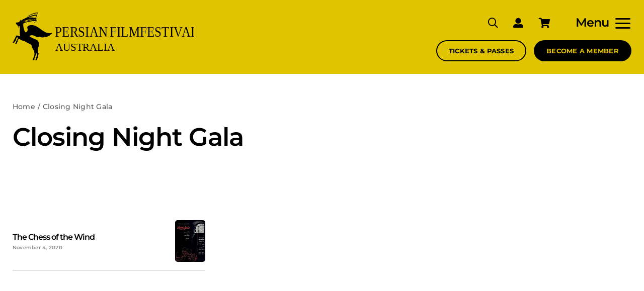

--- FILE ---
content_type: text/html; charset=UTF-8
request_url: https://www.persianfilmfestival.com/portfolio_category/closing-night/
body_size: 40727
content:
<!DOCTYPE html>
<html class="avada-html-layout-wide avada-html-header-position-top avada-html-is-archive avada-is-100-percent-template awb-scroll" lang="en-AU" prefix="og: http://ogp.me/ns# fb: http://ogp.me/ns/fb#">
<head>
	<meta http-equiv="X-UA-Compatible" content="IE=edge" />
	<meta http-equiv="Content-Type" content="text/html; charset=utf-8"/>
	<meta name="viewport" content="width=device-width, initial-scale=1" />
	        <script>
            (function (s, e, n, d, er) {
                s['Sender'] = er;
                s[er] = s[er] || function () {
                    (s[er].q = s[er].q || []).push(arguments)
                }, s[er].l = 1 * new Date();
                var a = e.createElement(n),
                    m = e.getElementsByTagName(n)[0];
                a.async = 1;
                a.src = d;
                m.parentNode.insertBefore(a, m)
            })(window, document, 'script', 'https://cdn.sender.net/accounts_resources/universal.js', 'sender');
            sender('858fba86673702');
        </script>
                    <meta name="generator" content="Sender.net 2.10.12"/>
            <meta name='robots' content='index, follow, max-image-preview:large, max-snippet:-1, max-video-preview:-1' />

	<!-- This site is optimized with the Yoast SEO plugin v26.8 - https://yoast.com/product/yoast-seo-wordpress/ -->
	<title>Closing Night Gala Archives | Persian Film Festival Australia</title>
	<link rel="canonical" href="https://www.persianfilmfestival.com/portfolio_category/closing-night/" />
	<meta property="og:locale" content="en_US" />
	<meta property="og:type" content="article" />
	<meta property="og:title" content="Closing Night Gala Archives | Persian Film Festival Australia" />
	<meta property="og:description" content="Join us for the red carpet and excitement of PFF’s Closing Night Ceremony which includes Persian Food and Drinks and screening of the opening night film. The program will starts from 6:30pm with the Award Ceremony and screening, followed by serving of refreshments from 8:30pm. Ticket Price: $35" />
	<meta property="og:url" content="https://www.persianfilmfestival.com/portfolio_category/closing-night/" />
	<meta property="og:site_name" content="Persian Film Festival Australia" />
	<meta property="og:image" content="https://www.persianfilmfestival.com/wp-content/uploads/2025/12/PFFA-Poster-26-landscape.jpg" />
	<meta property="og:image:width" content="2000" />
	<meta property="og:image:height" content="1125" />
	<meta property="og:image:type" content="image/jpeg" />
	<meta name="twitter:card" content="summary_large_image" />
	<meta name="twitter:site" content="@PersianFilmFest" />
	<script type="application/ld+json" class="yoast-schema-graph">{"@context":"https://schema.org","@graph":[{"@type":"CollectionPage","@id":"https://www.persianfilmfestival.com/portfolio_category/closing-night/","url":"https://www.persianfilmfestival.com/portfolio_category/closing-night/","name":"Closing Night Gala Archives | Persian Film Festival Australia","isPartOf":{"@id":"https://www.persianfilmfestival.com/#website"},"primaryImageOfPage":{"@id":"https://www.persianfilmfestival.com/portfolio_category/closing-night/#primaryimage"},"image":{"@id":"https://www.persianfilmfestival.com/portfolio_category/closing-night/#primaryimage"},"thumbnailUrl":"https://www.persianfilmfestival.com/wp-content/uploads/2020/11/chess-poster-001.jpg","breadcrumb":{"@id":"https://www.persianfilmfestival.com/portfolio_category/closing-night/#breadcrumb"},"inLanguage":"en-AU"},{"@type":"ImageObject","inLanguage":"en-AU","@id":"https://www.persianfilmfestival.com/portfolio_category/closing-night/#primaryimage","url":"https://www.persianfilmfestival.com/wp-content/uploads/2020/11/chess-poster-001.jpg","contentUrl":"https://www.persianfilmfestival.com/wp-content/uploads/2020/11/chess-poster-001.jpg","width":600,"height":840},{"@type":"BreadcrumbList","@id":"https://www.persianfilmfestival.com/portfolio_category/closing-night/#breadcrumb","itemListElement":[{"@type":"ListItem","position":1,"name":"Home","item":"https://www.persianfilmfestival.com/"},{"@type":"ListItem","position":2,"name":"Closing Night Gala"}]},{"@type":"WebSite","@id":"https://www.persianfilmfestival.com/#website","url":"https://www.persianfilmfestival.com/","name":"Persian Film Festival Australia","description":"Official Site","publisher":{"@id":"https://www.persianfilmfestival.com/#organization"},"alternateName":"PFFA","potentialAction":[{"@type":"SearchAction","target":{"@type":"EntryPoint","urlTemplate":"https://www.persianfilmfestival.com/?s={search_term_string}"},"query-input":{"@type":"PropertyValueSpecification","valueRequired":true,"valueName":"search_term_string"}}],"inLanguage":"en-AU"},{"@type":"Organization","@id":"https://www.persianfilmfestival.com/#organization","name":"Persian Film Festival Australia","alternateName":"PFFA","url":"https://www.persianfilmfestival.com/","logo":{"@type":"ImageObject","inLanguage":"en-AU","@id":"https://www.persianfilmfestival.com/#/schema/logo/image/","url":"https://www.persianfilmfestival.com/wp-content/uploads/2025/09/PFFA-Favicon-SVG.svg","contentUrl":"https://www.persianfilmfestival.com/wp-content/uploads/2025/09/PFFA-Favicon-SVG.svg","width":534,"height":534,"caption":"Persian Film Festival Australia"},"image":{"@id":"https://www.persianfilmfestival.com/#/schema/logo/image/"},"sameAs":["http://www.facebook.com/persianfilmfestival","https://x.com/PersianFilmFest","http://www.instagram.com/persianfilmfest","http://www.youtube.com/persianfilmfestival"]}]}</script>
	<!-- / Yoast SEO plugin. -->


								<link rel="icon" href="https://www.persianfilmfestival.com/wp-content/uploads/2025/09/PFFA-Favicon-SVG.svg" type="image/svg+xml" sizes="any" />
		
					<!-- Apple Touch Icon -->
						<link rel="apple-touch-icon" sizes="180x180" href="https://www.persianfilmfestival.com/wp-content/uploads/2025/09/PFFA-Favicon-SVG.svg" type="image/svg+xml">
		
					<!-- Android Icon -->
						<link rel="icon" sizes="192x192" href="https://www.persianfilmfestival.com/wp-content/uploads/2025/09/PFFA-Favicon-SVG.svg" type="image/svg+xml">
		
					<!-- MS Edge Icon -->
						<meta name="msapplication-TileImage" content="https://www.persianfilmfestival.com/wp-content/uploads/2025/09/PFFA-Favicon-SVG.svg" type="image/svg+xml">
								
		<meta property="og:locale" content="en_AU"/>
		<meta property="og:type" content="article"/>
		<meta property="og:site_name" content="Persian Film Festival Australia"/>
		<meta property="og:title" content="Closing Night Gala Archives | Persian Film Festival Australia"/>
				<meta property="og:url" content="https://www.persianfilmfestival.com/films/the-chess-of-the-wind/"/>
																				<meta property="og:image" content="https://www.persianfilmfestival.com/wp-content/uploads/2020/11/chess-poster-001.jpg"/>
		<meta property="og:image:width" content="600"/>
		<meta property="og:image:height" content="840"/>
		<meta property="og:image:type" content="image/jpeg"/>
				<style id='wp-img-auto-sizes-contain-inline-css' type='text/css'>
img:is([sizes=auto i],[sizes^="auto," i]){contain-intrinsic-size:3000px 1500px}
/*# sourceURL=wp-img-auto-sizes-contain-inline-css */
</style>
<link rel='stylesheet' id='fusion-dynamic-css-css' href='https://www.persianfilmfestival.com/wp-content/uploads/fusion-styles/a2919ab0ec47320464602b15c01c2700.min.css?ver=3.14.2' type='text/css' media='all' />
<style type="text/css" id="css-fb-visibility">@media screen and (max-width: 640px){.fusion-no-small-visibility{display:none !important;}body .sm-text-align-center{text-align:center !important;}body .sm-text-align-left{text-align:left !important;}body .sm-text-align-right{text-align:right !important;}body .sm-text-align-justify{text-align:justify !important;}body .sm-flex-align-center{justify-content:center !important;}body .sm-flex-align-flex-start{justify-content:flex-start !important;}body .sm-flex-align-flex-end{justify-content:flex-end !important;}body .sm-mx-auto{margin-left:auto !important;margin-right:auto !important;}body .sm-ml-auto{margin-left:auto !important;}body .sm-mr-auto{margin-right:auto !important;}body .fusion-absolute-position-small{position:absolute;width:100%;}.awb-sticky.awb-sticky-small{ position: sticky; top: var(--awb-sticky-offset,0); }}@media screen and (min-width: 641px) and (max-width: 900px){.fusion-no-medium-visibility{display:none !important;}body .md-text-align-center{text-align:center !important;}body .md-text-align-left{text-align:left !important;}body .md-text-align-right{text-align:right !important;}body .md-text-align-justify{text-align:justify !important;}body .md-flex-align-center{justify-content:center !important;}body .md-flex-align-flex-start{justify-content:flex-start !important;}body .md-flex-align-flex-end{justify-content:flex-end !important;}body .md-mx-auto{margin-left:auto !important;margin-right:auto !important;}body .md-ml-auto{margin-left:auto !important;}body .md-mr-auto{margin-right:auto !important;}body .fusion-absolute-position-medium{position:absolute;width:100%;}.awb-sticky.awb-sticky-medium{ position: sticky; top: var(--awb-sticky-offset,0); }}@media screen and (min-width: 901px){.fusion-no-large-visibility{display:none !important;}body .lg-text-align-center{text-align:center !important;}body .lg-text-align-left{text-align:left !important;}body .lg-text-align-right{text-align:right !important;}body .lg-text-align-justify{text-align:justify !important;}body .lg-flex-align-center{justify-content:center !important;}body .lg-flex-align-flex-start{justify-content:flex-start !important;}body .lg-flex-align-flex-end{justify-content:flex-end !important;}body .lg-mx-auto{margin-left:auto !important;margin-right:auto !important;}body .lg-ml-auto{margin-left:auto !important;}body .lg-mr-auto{margin-right:auto !important;}body .fusion-absolute-position-large{position:absolute;width:100%;}.awb-sticky.awb-sticky-large{ position: sticky; top: var(--awb-sticky-offset,0); }}</style>		<style type="text/css" id="wp-custom-css">
			::-moz-selection {
    color: #fff;
}

::selection {
    color: #fff;
    background: #e1c400;

}		</style>
				<script type="text/javascript">
			var doc = document.documentElement;
			doc.setAttribute( 'data-useragent', navigator.userAgent );
		</script>
		
	<script type="application/ld+json">
{
"@context": "https://schema.org",
"@type": "Organization",
"name": "Persian Film Festival Australia",
"url": "https://www.persianfilmfestival.com",
"logo": "https://www.persianfilmfestival.com/wp-content/uploads/2025/09/PFFA-Favicon-26.jpg",
"sameAs": [
"https://www.instagram.com/persianfilmfest",
"https://www.facebook.com/persianfilmfestival"
]
}
</script>

<script>
  (function (s, e, n, d, er) {
    s['Sender'] = er;
    s[er] = s[er] || function () {
      (s[er].q = s[er].q || []).push(arguments)
    }, s[er].l = 1 * new Date();
    var a = e.createElement(n),
        m = e.getElementsByTagName(n)[0];
    a.async = 1;
    a.src = d;
    m.parentNode.insertBefore(a, m)
  })(window, document, 'script', 'https://cdn.sender.net/accounts_resources/universal.js', 'sender');
  sender('858fba86673702')
</script>

<!-- Meta Pixel Code -->
<script>
!function(f,b,e,v,n,t,s)
{if(f.fbq)return;n=f.fbq=function(){n.callMethod?
n.callMethod.apply(n,arguments):n.queue.push(arguments)};
if(!f._fbq)f._fbq=n;n.push=n;n.loaded=!0;n.version='2.0';
n.queue=[];t=b.createElement(e);t.async=!0;
t.src=v;s=b.getElementsByTagName(e)[0];
s.parentNode.insertBefore(t,s)}(window, document,'script',
'https://connect.facebook.net/en_US/fbevents.js');
fbq('init', '783422422897381');
fbq('track', 'PageView');
</script>
<noscript><img height="1" width="1" style="display:none"
src="https://www.facebook.com/tr?id=783422422897381&ev=PageView&noscript=1"
/></noscript>
<!-- End Meta Pixel Code -->

<link rel="icon" href="https://www.persianfilmfestival.com/wp-content/uploads/2025/12/favicon.jpg" /><style id='global-styles-inline-css' type='text/css'>
:root{--wp--preset--aspect-ratio--square: 1;--wp--preset--aspect-ratio--4-3: 4/3;--wp--preset--aspect-ratio--3-4: 3/4;--wp--preset--aspect-ratio--3-2: 3/2;--wp--preset--aspect-ratio--2-3: 2/3;--wp--preset--aspect-ratio--16-9: 16/9;--wp--preset--aspect-ratio--9-16: 9/16;--wp--preset--color--black: #000000;--wp--preset--color--cyan-bluish-gray: #abb8c3;--wp--preset--color--white: #ffffff;--wp--preset--color--pale-pink: #f78da7;--wp--preset--color--vivid-red: #cf2e2e;--wp--preset--color--luminous-vivid-orange: #ff6900;--wp--preset--color--luminous-vivid-amber: #fcb900;--wp--preset--color--light-green-cyan: #7bdcb5;--wp--preset--color--vivid-green-cyan: #00d084;--wp--preset--color--pale-cyan-blue: #8ed1fc;--wp--preset--color--vivid-cyan-blue: #0693e3;--wp--preset--color--vivid-purple: #9b51e0;--wp--preset--color--awb-color-1: #ffffff;--wp--preset--color--awb-color-2: #f2f3f5;--wp--preset--color--awb-color-3: #e2e2e2;--wp--preset--color--awb-color-4: #8c8c8c;--wp--preset--color--awb-color-5: #e1c400;--wp--preset--color--awb-color-6: #5c5c5c;--wp--preset--color--awb-color-7: #000000;--wp--preset--color--awb-color-8: #222222;--wp--preset--color--awb-color-custom-1: #ffdca5;--wp--preset--color--awb-color-custom-2: #f0eee9;--wp--preset--color--awb-color-custom-7: #222222;--wp--preset--color--awb-color-custom-8: #e1c400;--wp--preset--color--awb-color-custom-3: #d19200;--wp--preset--color--awb-color-custom-4: #07839a;--wp--preset--color--awb-color-custom-5: #5ac0cf;--wp--preset--gradient--vivid-cyan-blue-to-vivid-purple: linear-gradient(135deg,rgb(6,147,227) 0%,rgb(155,81,224) 100%);--wp--preset--gradient--light-green-cyan-to-vivid-green-cyan: linear-gradient(135deg,rgb(122,220,180) 0%,rgb(0,208,130) 100%);--wp--preset--gradient--luminous-vivid-amber-to-luminous-vivid-orange: linear-gradient(135deg,rgb(252,185,0) 0%,rgb(255,105,0) 100%);--wp--preset--gradient--luminous-vivid-orange-to-vivid-red: linear-gradient(135deg,rgb(255,105,0) 0%,rgb(207,46,46) 100%);--wp--preset--gradient--very-light-gray-to-cyan-bluish-gray: linear-gradient(135deg,rgb(238,238,238) 0%,rgb(169,184,195) 100%);--wp--preset--gradient--cool-to-warm-spectrum: linear-gradient(135deg,rgb(74,234,220) 0%,rgb(151,120,209) 20%,rgb(207,42,186) 40%,rgb(238,44,130) 60%,rgb(251,105,98) 80%,rgb(254,248,76) 100%);--wp--preset--gradient--blush-light-purple: linear-gradient(135deg,rgb(255,206,236) 0%,rgb(152,150,240) 100%);--wp--preset--gradient--blush-bordeaux: linear-gradient(135deg,rgb(254,205,165) 0%,rgb(254,45,45) 50%,rgb(107,0,62) 100%);--wp--preset--gradient--luminous-dusk: linear-gradient(135deg,rgb(255,203,112) 0%,rgb(199,81,192) 50%,rgb(65,88,208) 100%);--wp--preset--gradient--pale-ocean: linear-gradient(135deg,rgb(255,245,203) 0%,rgb(182,227,212) 50%,rgb(51,167,181) 100%);--wp--preset--gradient--electric-grass: linear-gradient(135deg,rgb(202,248,128) 0%,rgb(113,206,126) 100%);--wp--preset--gradient--midnight: linear-gradient(135deg,rgb(2,3,129) 0%,rgb(40,116,252) 100%);--wp--preset--font-size--small: 12px;--wp--preset--font-size--medium: 20px;--wp--preset--font-size--large: 24px;--wp--preset--font-size--x-large: 42px;--wp--preset--font-size--normal: 16px;--wp--preset--font-size--xlarge: 32px;--wp--preset--font-size--huge: 48px;--wp--preset--spacing--20: 0.44rem;--wp--preset--spacing--30: 0.67rem;--wp--preset--spacing--40: 1rem;--wp--preset--spacing--50: 1.5rem;--wp--preset--spacing--60: 2.25rem;--wp--preset--spacing--70: 3.38rem;--wp--preset--spacing--80: 5.06rem;--wp--preset--shadow--natural: 6px 6px 9px rgba(0, 0, 0, 0.2);--wp--preset--shadow--deep: 12px 12px 50px rgba(0, 0, 0, 0.4);--wp--preset--shadow--sharp: 6px 6px 0px rgba(0, 0, 0, 0.2);--wp--preset--shadow--outlined: 6px 6px 0px -3px rgb(255, 255, 255), 6px 6px rgb(0, 0, 0);--wp--preset--shadow--crisp: 6px 6px 0px rgb(0, 0, 0);}:where(.is-layout-flex){gap: 0.5em;}:where(.is-layout-grid){gap: 0.5em;}body .is-layout-flex{display: flex;}.is-layout-flex{flex-wrap: wrap;align-items: center;}.is-layout-flex > :is(*, div){margin: 0;}body .is-layout-grid{display: grid;}.is-layout-grid > :is(*, div){margin: 0;}:where(.wp-block-columns.is-layout-flex){gap: 2em;}:where(.wp-block-columns.is-layout-grid){gap: 2em;}:where(.wp-block-post-template.is-layout-flex){gap: 1.25em;}:where(.wp-block-post-template.is-layout-grid){gap: 1.25em;}.has-black-color{color: var(--wp--preset--color--black) !important;}.has-cyan-bluish-gray-color{color: var(--wp--preset--color--cyan-bluish-gray) !important;}.has-white-color{color: var(--wp--preset--color--white) !important;}.has-pale-pink-color{color: var(--wp--preset--color--pale-pink) !important;}.has-vivid-red-color{color: var(--wp--preset--color--vivid-red) !important;}.has-luminous-vivid-orange-color{color: var(--wp--preset--color--luminous-vivid-orange) !important;}.has-luminous-vivid-amber-color{color: var(--wp--preset--color--luminous-vivid-amber) !important;}.has-light-green-cyan-color{color: var(--wp--preset--color--light-green-cyan) !important;}.has-vivid-green-cyan-color{color: var(--wp--preset--color--vivid-green-cyan) !important;}.has-pale-cyan-blue-color{color: var(--wp--preset--color--pale-cyan-blue) !important;}.has-vivid-cyan-blue-color{color: var(--wp--preset--color--vivid-cyan-blue) !important;}.has-vivid-purple-color{color: var(--wp--preset--color--vivid-purple) !important;}.has-black-background-color{background-color: var(--wp--preset--color--black) !important;}.has-cyan-bluish-gray-background-color{background-color: var(--wp--preset--color--cyan-bluish-gray) !important;}.has-white-background-color{background-color: var(--wp--preset--color--white) !important;}.has-pale-pink-background-color{background-color: var(--wp--preset--color--pale-pink) !important;}.has-vivid-red-background-color{background-color: var(--wp--preset--color--vivid-red) !important;}.has-luminous-vivid-orange-background-color{background-color: var(--wp--preset--color--luminous-vivid-orange) !important;}.has-luminous-vivid-amber-background-color{background-color: var(--wp--preset--color--luminous-vivid-amber) !important;}.has-light-green-cyan-background-color{background-color: var(--wp--preset--color--light-green-cyan) !important;}.has-vivid-green-cyan-background-color{background-color: var(--wp--preset--color--vivid-green-cyan) !important;}.has-pale-cyan-blue-background-color{background-color: var(--wp--preset--color--pale-cyan-blue) !important;}.has-vivid-cyan-blue-background-color{background-color: var(--wp--preset--color--vivid-cyan-blue) !important;}.has-vivid-purple-background-color{background-color: var(--wp--preset--color--vivid-purple) !important;}.has-black-border-color{border-color: var(--wp--preset--color--black) !important;}.has-cyan-bluish-gray-border-color{border-color: var(--wp--preset--color--cyan-bluish-gray) !important;}.has-white-border-color{border-color: var(--wp--preset--color--white) !important;}.has-pale-pink-border-color{border-color: var(--wp--preset--color--pale-pink) !important;}.has-vivid-red-border-color{border-color: var(--wp--preset--color--vivid-red) !important;}.has-luminous-vivid-orange-border-color{border-color: var(--wp--preset--color--luminous-vivid-orange) !important;}.has-luminous-vivid-amber-border-color{border-color: var(--wp--preset--color--luminous-vivid-amber) !important;}.has-light-green-cyan-border-color{border-color: var(--wp--preset--color--light-green-cyan) !important;}.has-vivid-green-cyan-border-color{border-color: var(--wp--preset--color--vivid-green-cyan) !important;}.has-pale-cyan-blue-border-color{border-color: var(--wp--preset--color--pale-cyan-blue) !important;}.has-vivid-cyan-blue-border-color{border-color: var(--wp--preset--color--vivid-cyan-blue) !important;}.has-vivid-purple-border-color{border-color: var(--wp--preset--color--vivid-purple) !important;}.has-vivid-cyan-blue-to-vivid-purple-gradient-background{background: var(--wp--preset--gradient--vivid-cyan-blue-to-vivid-purple) !important;}.has-light-green-cyan-to-vivid-green-cyan-gradient-background{background: var(--wp--preset--gradient--light-green-cyan-to-vivid-green-cyan) !important;}.has-luminous-vivid-amber-to-luminous-vivid-orange-gradient-background{background: var(--wp--preset--gradient--luminous-vivid-amber-to-luminous-vivid-orange) !important;}.has-luminous-vivid-orange-to-vivid-red-gradient-background{background: var(--wp--preset--gradient--luminous-vivid-orange-to-vivid-red) !important;}.has-very-light-gray-to-cyan-bluish-gray-gradient-background{background: var(--wp--preset--gradient--very-light-gray-to-cyan-bluish-gray) !important;}.has-cool-to-warm-spectrum-gradient-background{background: var(--wp--preset--gradient--cool-to-warm-spectrum) !important;}.has-blush-light-purple-gradient-background{background: var(--wp--preset--gradient--blush-light-purple) !important;}.has-blush-bordeaux-gradient-background{background: var(--wp--preset--gradient--blush-bordeaux) !important;}.has-luminous-dusk-gradient-background{background: var(--wp--preset--gradient--luminous-dusk) !important;}.has-pale-ocean-gradient-background{background: var(--wp--preset--gradient--pale-ocean) !important;}.has-electric-grass-gradient-background{background: var(--wp--preset--gradient--electric-grass) !important;}.has-midnight-gradient-background{background: var(--wp--preset--gradient--midnight) !important;}.has-small-font-size{font-size: var(--wp--preset--font-size--small) !important;}.has-medium-font-size{font-size: var(--wp--preset--font-size--medium) !important;}.has-large-font-size{font-size: var(--wp--preset--font-size--large) !important;}.has-x-large-font-size{font-size: var(--wp--preset--font-size--x-large) !important;}
/*# sourceURL=global-styles-inline-css */
</style>
</head>

<body class="archive tax-portfolio_category term-closing-night term-98 wp-theme-Avada fusion-image-hovers fusion-pagination-sizing fusion-button_type-flat fusion-button_span-no fusion-button_gradient-linear avada-image-rollover-circle-no avada-image-rollover-yes avada-image-rollover-direction-fade fusion-body ltr fusion-sticky-header no-mobile-sticky-header no-mobile-slidingbar no-desktop-totop no-mobile-totop fusion-sub-menu-fade mobile-logo-pos-left layout-wide-mode avada-has-boxed-modal-shadow- layout-scroll-offset-full avada-has-zero-margin-offset-top fusion-top-header menu-text-align-center mobile-menu-design-flyout fusion-hide-pagination-text fusion-header-layout-v1 avada-responsive avada-footer-fx-none avada-menu-highlight-style-textcolor fusion-search-form-clean fusion-main-menu-search-dropdown fusion-avatar-circle avada-sticky-shrinkage avada-dropdown-styles avada-blog-layout-medium avada-blog-archive-layout-grid avada-header-shadow-no avada-menu-icon-position-left avada-has-megamenu-shadow avada-has-header-100-width avada-has-pagetitle-100-width avada-has-pagetitle-bg-full avada-has-pagetitle-bg-parallax avada-has-mobile-menu-search avada-has-breadcrumb-mobile-hidden avada-has-titlebar-hide avada-social-full-transparent avada-has-transparent-timeline_color avada-has-pagination-width_height avada-flyout-menu-direction-fade avada-ec-views-v1 awb-link-decoration" data-awb-post-id="19211">
		<a class="skip-link screen-reader-text" href="#content">Skip to content</a>

	<div id="boxed-wrapper">
		
		<div id="wrapper" class="fusion-wrapper">
			<div id="home" style="position:relative;top:-1px;"></div>
												<div class="fusion-tb-header"><div class="fusion-fullwidth fullwidth-box fusion-builder-row-1 fusion-flex-container has-pattern-background has-mask-background hundred-percent-fullwidth non-hundred-percent-height-scrolling fusion-no-small-visibility fusion-no-medium-visibility fusion-sticky-container fusion-custom-z-index" style="--awb-border-radius-top-left:0px;--awb-border-radius-top-right:0px;--awb-border-radius-bottom-right:0px;--awb-border-radius-bottom-left:0px;--awb-z-index:152;--awb-min-height:100px;--awb-background-color:var(--awb-custom_color_8);--awb-flex-wrap:wrap;" data-transition-offset="0" data-scroll-offset="0" data-sticky-small-visibility="1" data-sticky-medium-visibility="1" data-sticky-large-visibility="1" ><div class="fusion-builder-row fusion-row fusion-flex-align-items-flex-start fusion-flex-content-wrap" style="width:calc( 100% + 25px ) !important;max-width:calc( 100% + 25px ) !important;margin-left: calc(-25px / 2 );margin-right: calc(-25px / 2 );"><div class="fusion-layout-column fusion_builder_column fusion-builder-column-0 fusion_builder_column_1_3 1_3 fusion-flex-column" style="--awb-bg-size:cover;--awb-width-large:33.333333333333%;--awb-spacing-right-large:12.5px;--awb-margin-bottom-large:0px;--awb-spacing-left-large:12.5px;--awb-width-medium:100%;--awb-order-medium:0;--awb-spacing-right-medium:12.5px;--awb-spacing-left-medium:12.5px;--awb-width-small:100%;--awb-order-small:0;--awb-spacing-right-small:12.5px;--awb-spacing-left-small:12.5px;"><div class="fusion-column-wrapper fusion-column-has-shadow fusion-flex-justify-content-flex-start fusion-content-layout-column"><div class="fusion-builder-row fusion-builder-row-inner fusion-row fusion-flex-align-items-flex-start fusion-flex-content-wrap" style="width:calc( 100% + 25px ) !important;max-width:calc( 100% + 25px ) !important;margin-left: calc(-25px / 2 );margin-right: calc(-25px / 2 );"><div class="fusion-layout-column fusion_builder_column_inner fusion-builder-nested-column-0 fusion_builder_column_inner_1_1 1_1 fusion-flex-column fusion-flex-align-self-stretch" style="--awb-bg-size:cover;--awb-width-large:100%;--awb-margin-top-large:0px;--awb-spacing-right-large:12.5px;--awb-margin-bottom-large:0px;--awb-spacing-left-large:12.5px;--awb-width-medium:100%;--awb-order-medium:0;--awb-spacing-right-medium:12.5px;--awb-spacing-left-medium:12.5px;--awb-width-small:100%;--awb-order-small:0;--awb-spacing-right-small:12.5px;--awb-spacing-left-small:12.5px;"><div class="fusion-column-wrapper fusion-column-has-shadow fusion-flex-justify-content-flex-start fusion-content-layout-column"><div class="fusion-image-element " style="--awb-max-width:360px;--awb-caption-title-font-family:var(--h2_typography-font-family);--awb-caption-title-font-weight:var(--h2_typography-font-weight);--awb-caption-title-font-style:var(--h2_typography-font-style);--awb-caption-title-size:var(--h2_typography-font-size);--awb-caption-title-transform:var(--h2_typography-text-transform);--awb-caption-title-line-height:var(--h2_typography-line-height);--awb-caption-title-letter-spacing:var(--h2_typography-letter-spacing);"><span class=" fusion-imageframe imageframe-none imageframe-1 hover-type-none" style="border-radius:3px;"><a class="fusion-no-lightbox" href="https://www.persianfilmfestival.com/" target="_self" aria-label="PFFA-Logo-SVG"><img fetchpriority="high" decoding="async" width="788" height="207" src="data:image/svg+xml,%3Csvg%20xmlns%3D%27http%3A%2F%2Fwww.w3.org%2F2000%2Fsvg%27%20width%3D%27788%27%20height%3D%27207%27%20viewBox%3D%270%200%20788%20207%27%3E%3Crect%20width%3D%27788%27%20height%3D%27207%27%20fill-opacity%3D%220%22%2F%3E%3C%2Fsvg%3E" data-orig-src="https://www.persianfilmfestival.com/wp-content/uploads/2025/09/PFFA-Logo-SVG.svg" alt class="lazyload img-responsive wp-image-33283"/></a></span></div></div></div></div></div></div><div class="fusion-layout-column fusion_builder_column fusion-builder-column-1 fusion_builder_column_2_3 2_3 fusion-flex-column" style="--awb-bg-size:cover;--awb-width-large:66.666666666667%;--awb-spacing-right-large:12.5px;--awb-margin-bottom-large:0px;--awb-spacing-left-large:12.5px;--awb-width-medium:100%;--awb-order-medium:0;--awb-spacing-right-medium:12.5px;--awb-spacing-left-medium:12.5px;--awb-width-small:100%;--awb-order-small:0;--awb-spacing-right-small:12.5px;--awb-spacing-left-small:12.5px;"><div class="fusion-column-wrapper fusion-column-has-shadow fusion-flex-justify-content-flex-start fusion-content-layout-column"><div class="fusion-builder-row fusion-builder-row-inner fusion-row fusion-flex-align-items-flex-start fusion-flex-content-wrap" style="width:calc( 100% + 25px ) !important;max-width:calc( 100% + 25px ) !important;margin-left: calc(-25px / 2 );margin-right: calc(-25px / 2 );"><div class="fusion-layout-column fusion_builder_column_inner fusion-builder-nested-column-1 fusion_builder_column_inner_1_1 1_1 fusion-flex-column fusion-flex-align-self-center fusion-no-small-visibility fusion-no-medium-visibility" style="--awb-bg-size:cover;--awb-width-large:100%;--awb-spacing-right-large:12.5px;--awb-margin-bottom-large:14.5px;--awb-spacing-left-large:12.5px;--awb-width-medium:100%;--awb-order-medium:0;--awb-spacing-right-medium:12.5px;--awb-spacing-left-medium:12.5px;--awb-width-small:100%;--awb-order-small:0;--awb-spacing-right-small:12.5px;--awb-spacing-left-small:12.5px;"><div class="fusion-column-wrapper fusion-column-has-shadow fusion-flex-justify-content-flex-end fusion-content-layout-row fusion-flex-align-items-center"><nav class="awb-menu awb-menu_row awb-menu_em-click mobile-mode-collapse-to-button awb-menu_icons-left awb-menu_dc-no mobile-trigger-fullwidth-off awb-menu_mobile-toggle awb-menu_indent-left mobile-size-full-absolute loading mega-menu-loading awb-menu_desktop awb-menu_flyout awb-menu_flyout__top" style="--awb-line-height:1px;--awb-text-transform:var(--awb-typography4-text-transform);--awb-min-height:40px;--awb-justify-content:flex-end;--awb-items-padding-left:30px;--awb-color:var(--awb-color7);--awb-letter-spacing:var(--awb-typography4-letter-spacing);--awb-active-color:hsla(calc(var(--awb-custom_color_8-h) - 25),var(--awb-custom_color_8-s),var(--awb-custom_color_8-l),var(--awb-custom_color_8-a));--awb-submenu-items-padding-right:300px;--awb-submenu-items-padding-left:300px;--awb-icons-size:20;--awb-icons-color:var(--awb-color7);--awb-icons-hover-color:hsla(calc(var(--awb-custom_color_8-h) - 25),var(--awb-custom_color_8-s),var(--awb-custom_color_8-l),var(--awb-custom_color_8-a));--awb-main-justify-content:flex-start;--awb-mobile-justify:flex-start;--awb-mobile-caret-left:auto;--awb-mobile-caret-right:0;--awb-fusion-font-family-typography:var(--awb-typography4-font-family);--awb-fusion-font-weight-typography:var(--awb-typography4-font-weight);--awb-fusion-font-style-typography:var(--awb-typography4-font-style);--awb-fusion-font-family-submenu-typography:inherit;--awb-fusion-font-style-submenu-typography:normal;--awb-fusion-font-weight-submenu-typography:400;--awb-fusion-font-family-mobile-typography:inherit;--awb-fusion-font-style-mobile-typography:normal;--awb-fusion-font-weight-mobile-typography:400;" aria-label="Account" data-breakpoint="0" data-count="0" data-transition-type="fade" data-transition-time="300"><button type="button" class="awb-menu__flyout-close" onClick="fusionNavCloseFlyoutSub(this);"></button><ul id="menu-account" class="fusion-menu awb-menu__main-ul awb-menu__main-ul_row"><li  id="menu-item-31317"  class="menu-item menu-item-type-custom menu-item-object-custom menu-item-has-children custom-menu-search awb-menu__li_search-dropdown menu-item-31317 awb-menu__li awb-menu__main-li awb-menu__main-li_regular"  data-item-id="31317"><span class="awb-menu__main-background-default awb-menu__main-background-default_fade"></span><span class="awb-menu__main-background-active awb-menu__main-background-active_fade"></span><a class="awb-menu__main-a awb-menu__main-a_regular fusion-main-menu-icon awb-menu__main-a_icon-only" href="#" aria-label="Search" data-title="Search" title="Search"><span class="awb-menu__i awb-menu__i_main"><i class="glyphicon fa-search far" aria-hidden="true"></i></span></a><button type="button" aria-label="Expand Search" aria-expanded="false" class="awb-menu__open-nav-submenu_mobile awb-menu__open-nav-submenu_click awb-menu__open-nav-submenu_main"></button><ul class="awb-menu__sub-ul awb-menu__sub-ul_main fusion-menu-searchform-dropdown"><li class="awb-menu__sub-li">		<form role="search" class="searchform fusion-search-form  fusion-search-form-clean" method="get" action="https://www.persianfilmfestival.com/">
			<div class="fusion-search-form-content">

				
				<div class="fusion-search-field search-field">
					<label><span class="screen-reader-text">Search for:</span>
													<input type="search" value="" name="s" class="s" placeholder="Search..." required aria-required="true" aria-label="Search..."/>
											</label>
				</div>
				<div class="fusion-search-button search-button">
					<input type="submit" class="fusion-search-submit searchsubmit" aria-label="Search" value="&#xf002;" />
									</div>

				
			</div>


			
		</form>
		</li></ul></li><li  id="menu-item-32233"  class="menu-item menu-item-type-custom menu-item-object-custom menu-item-32233 awb-menu__li awb-menu__main-li awb-menu__main-li_regular"  data-item-id="32233"><span class="awb-menu__main-background-default awb-menu__main-background-default_fade"></span><span class="awb-menu__main-background-active awb-menu__main-background-active_fade"></span><a  href="https://tix.persianfilmfestival.com/Account/" class="awb-menu__main-a awb-menu__main-a_regular awb-menu__main-a_icon-only fusion-flex-link"><span class="awb-menu__i awb-menu__i_main fusion-megamenu-icon"><i class="glyphicon fa-user-alt fas" aria-hidden="true"></i></span><span class="menu-text"><span class="menu-title menu-title_no-desktop">Account</span></span></a></li><li  id="menu-item-32234"  class="menu-item menu-item-type-custom menu-item-object-custom menu-item-32234 awb-menu__li awb-menu__main-li awb-menu__main-li_regular fusion-flyout-menu-item-last"  data-item-id="32234"><span class="awb-menu__main-background-default awb-menu__main-background-default_fade"></span><span class="awb-menu__main-background-active awb-menu__main-background-active_fade"></span><a  href="https://tix.persianfilmfestival.com/Cart" class="awb-menu__main-a awb-menu__main-a_regular awb-menu__main-a_icon-only fusion-flex-link"><span class="awb-menu__i awb-menu__i_main fusion-megamenu-icon"><i class="glyphicon fa-shopping-cart fas" aria-hidden="true"></i></span><span class="menu-text"><span class="menu-title menu-title_no-desktop">Cart</span></span></a></li></ul></nav><div class="fusion-title title fusion-title-1 fusion-sep-none fusion-title-text fusion-title-size-three" style="--awb-margin-top:0px;--awb-margin-right:0px;--awb-margin-bottom:0px;--awb-margin-left:50px;--awb-font-size:24px;"><h3 class="fusion-title-heading title-heading-left fusion-responsive-typography-calculated" style="font-family:var(--awb-typography3-font-family);font-weight:var(--awb-typography3-font-weight);font-style:var(--awb-typography3-font-style);margin:0;letter-spacing:var(--awb-typography3-letter-spacing);text-transform:var(--awb-typography3-text-transform);font-size:1em;--fontSize:24;line-height:var(--awb-typography3-line-height);"><a href="#awb-oc__34829" class="awb-custom-text-color awb-custom-text-hover-color" target="_self">Menu</a></h3></div><nav class="awb-menu awb-menu_row awb-menu_em-hover mobile-mode-collapse-to-button awb-menu_icons-right awb-menu_dc-no mobile-trigger-fullwidth-off awb-menu_mobile-toggle awb-menu_indent-left mobile-size-full-absolute loading mega-menu-loading awb-menu_desktop awb-menu_dropdown awb-menu_expand-left awb-menu_transition-slide_down" style="--awb-font-size:22px;--awb-line-height:var(--awb-typography3-line-height);--awb-transition-time:100;--awb-text-transform:var(--awb-typography3-text-transform);--awb-min-height:30px;--awb-gap:25px;--awb-align-items:center;--awb-justify-content:flex-end;--awb-items-padding-left:10px;--awb-border-color:var(--awb-color7);--awb-color:var(--awb-color7);--awb-letter-spacing:var(--awb-typography3-letter-spacing);--awb-active-color:var(--awb-color7);--awb-active-bg:hsla(var(--awb-custom_color_8-h),var(--awb-custom_color_8-s),var(--awb-custom_color_8-l),calc(var(--awb-custom_color_8-a) - 100%));--awb-active-border-color:var(--awb-color7);--awb-submenu-color:var(--awb-color7);--awb-submenu-bg:var(--awb-custom_color_8);--awb-submenu-sep-color:hsla(var(--awb-color1-h),var(--awb-color1-s),var(--awb-color1-l),calc(var(--awb-color1-a) - 100%));--awb-submenu-border-radius-top-left:3px;--awb-submenu-border-radius-top-right:3px;--awb-submenu-border-radius-bottom-right:3px;--awb-submenu-border-radius-bottom-left:3px;--awb-submenu-active-bg:var(--awb-custom_color_8);--awb-submenu-active-color:var(--awb-color7);--awb-submenu-font-size:20px;--awb-submenu-text-transform:var(--awb-typography3-text-transform);--awb-submenu-line-height:var(--awb-typography3-line-height);--awb-submenu-letter-spacing:var(--awb-typography3-letter-spacing);--awb-submenu-max-width:300px;--awb-icons-size:36;--awb-icons-color:var(--awb-color7);--awb-icons-hover-color:var(--awb-color7);--awb-main-justify-content:flex-start;--awb-sub-justify-content:flex-start;--awb-mobile-nav-button-align-hor:flex-end;--awb-mobile-bg:var(--awb-custom_color_7);--awb-mobile-color:var(--awb-color1);--awb-mobile-nav-items-height:55;--awb-mobile-active-bg:var(--awb-color5);--awb-mobile-active-color:var(--awb-color1);--awb-mobile-trigger-font-size:34px;--awb-trigger-padding-top:25px;--awb-trigger-padding-right:0px;--awb-trigger-padding-bottom:25px;--awb-mobile-trigger-color:var(--awb-color7);--awb-mobile-trigger-background-color:rgba(255,255,255,0);--awb-mobile-sep-color:hsla(var(--awb-color1-h),var(--awb-color1-s),var(--awb-color1-l),calc( var(--awb-color1-a) - 92% ));--awb-justify-title:flex-start;--awb-mobile-justify:flex-start;--awb-mobile-caret-left:auto;--awb-mobile-caret-right:0;--awb-fusion-font-family-typography:var(--awb-typography3-font-family);--awb-fusion-font-weight-typography:var(--awb-typography3-font-weight);--awb-fusion-font-style-typography:var(--awb-typography3-font-style);--awb-fusion-font-family-submenu-typography:var(--awb-typography3-font-family);--awb-fusion-font-weight-submenu-typography:var(--awb-typography3-font-weight);--awb-fusion-font-style-submenu-typography:var(--awb-typography3-font-style);--awb-fusion-font-family-mobile-typography:inherit;--awb-fusion-font-style-mobile-typography:normal;--awb-fusion-font-weight-mobile-typography:400;" aria-label="Main Menu" data-breakpoint="0" data-count="1" data-transition-type="fade" data-transition-time="100" data-expand="left"><ul id="menu-main-menu" class="fusion-menu awb-menu__main-ul awb-menu__main-ul_row"><li  id="menu-item-34844"  class="menu-item menu-item-type-custom menu-item-object-custom menu-item-34844 awb-menu__li awb-menu__main-li awb-menu__main-li_regular"  data-item-id="34844"><span class="awb-menu__main-background-default awb-menu__main-background-default_fade"></span><span class="awb-menu__main-background-active awb-menu__main-background-active_fade"></span><a  title="Menu" href="#awb-oc__34829" class="awb-menu__main-a awb-menu__main-a_regular awb-oc-menu-item-link awb-menu__main-a_icon-only fusion-flex-link"><span class="menu-text"><span class="menu-title menu-title_no-desktop">Menu</span></span><span class="awb-menu__i awb-menu__i_main fusion-megamenu-icon"><i class="glyphicon videographer-menu" aria-hidden="true"></i></span><span class="awb-oc-close-icon awb-menu__i awb-menu__i_main"></span></a></li></ul></nav></div></div><div class="fusion-layout-column fusion_builder_column_inner fusion-builder-nested-column-2 fusion_builder_column_inner_1_1 1_1 fusion-flex-column fusion-flex-align-self-stretch" style="--awb-bg-size:cover;--awb-width-large:100%;--awb-spacing-right-large:12.5px;--awb-margin-bottom-large:0px;--awb-spacing-left-large:12.5px;--awb-width-medium:100%;--awb-order-medium:0;--awb-spacing-right-medium:12.5px;--awb-spacing-left-medium:12.5px;--awb-width-small:100%;--awb-order-small:0;--awb-spacing-right-small:12.5px;--awb-spacing-left-small:12.5px;"><div class="fusion-column-wrapper fusion-column-has-shadow fusion-flex-justify-content-flex-end fusion-content-layout-row fusion-flex-align-items-center"><div ><a class="fusion-button button-flat button-medium button-custom fusion-button-default button-1 fusion-button-default-span fusion-button-default-type" style="--button_accent_color:var(--awb-color7);--button_border_color:var(--awb-color7);--button_accent_hover_color:var(--awb-custom_color_8);--button_border_hover_color:var(--awb-color7);--button_gradient_top_color:var(--awb-custom_color_8);--button_gradient_bottom_color:var(--awb-custom_color_8);--button_gradient_top_color_hover:var(--awb-color7);--button_gradient_bottom_color_hover:var(--awb-color7);--button_margin-right:15px;--button_margin-left:15px;" target="_self" href="https://www.persianfilmfestival.com/festival/tickets/"><span class="fusion-button-text awb-button__text awb-button__text--default">Tickets &amp; Passes</span></a></div><div ><a class="fusion-button button-flat button-medium button-default fusion-button-default button-2 fusion-button-default-span fusion-button-default-type" target="_self" href="https://www.persianfilmfestival.com/support/membership/"><span class="fusion-button-text awb-button__text awb-button__text--default">Become a Member</span></a></div></div></div><div class="fusion-layout-column fusion_builder_column_inner fusion-builder-nested-column-3 fusion_builder_column_inner_1_1 1_1 fusion-flex-column fusion-flex-align-self-stretch fusion-no-large-visibility" style="--awb-bg-size:cover;--awb-width-large:100%;--awb-spacing-right-large:12.5px;--awb-margin-bottom-large:0px;--awb-spacing-left-large:12.5px;--awb-width-medium:100%;--awb-order-medium:2;--awb-spacing-right-medium:12.5px;--awb-spacing-left-medium:12.5px;--awb-width-small:100%;--awb-order-small:0;--awb-spacing-right-small:12.5px;--awb-spacing-left-small:12.5px;"><div class="fusion-column-wrapper fusion-column-has-shadow fusion-flex-justify-content-center fusion-content-layout-column"><nav class="awb-menu awb-menu_row awb-menu_em-hover mobile-mode-collapse-to-button awb-menu_icons-left awb-menu_dc-no mobile-trigger-fullwidth-off awb-menu_mobile-toggle awb-menu_indent-left mobile-size-full-absolute loading mega-menu-loading awb-menu_desktop awb-menu_dropdown awb-menu_expand-right awb-menu_transition-slide_down" style="--awb-font-size:20px;--awb-line-height:23px;--awb-transition-time:100;--awb-text-transform:var(--awb-typography4-text-transform);--awb-min-height:30px;--awb-gap:20px;--awb-justify-content:flex-end;--awb-items-padding-top:6px;--awb-items-padding-bottom:6px;--awb-border-color:var(--awb-color7);--awb-color:var(--awb-color7);--awb-letter-spacing:var(--awb-typography4-letter-spacing);--awb-active-color:var(--awb-color7);--awb-active-bg:hsla(var(--awb-color1-h),var(--awb-color1-s),var(--awb-color1-l),calc(var(--awb-color1-a) - 100%));--awb-active-border-color:var(--awb-color7);--awb-submenu-color:var(--awb-custom_color_7);--awb-submenu-bg:var(--awb-color1);--awb-submenu-sep-color:hsla(var(--awb-color1-h),var(--awb-color1-s),var(--awb-color1-l),calc(var(--awb-color1-a) - 100%));--awb-submenu-items-padding-top:8px;--awb-submenu-items-padding-bottom:8px;--awb-submenu-border-radius-top-left:5px;--awb-submenu-border-radius-top-right:5px;--awb-submenu-border-radius-bottom-right:5px;--awb-submenu-border-radius-bottom-left:5px;--awb-submenu-active-bg:var(--awb-custom_color_8);--awb-submenu-active-color:var(--awb-custom_color_7);--awb-submenu-font-size:var(--awb-typography4-font-size);--awb-submenu-text-transform:var(--awb-typography4-text-transform);--awb-submenu-line-height:var(--awb-typography4-line-height);--awb-submenu-letter-spacing:var(--awb-typography4-letter-spacing);--awb-submenu-max-width:250px;--awb-icons-size:36;--awb-icons-color:var(--awb-color7);--awb-icons-hover-color:var(--awb-color7);--awb-main-justify-content:flex-start;--awb-sub-justify-content:flex-start;--awb-mobile-nav-button-align-hor:flex-end;--awb-mobile-bg:var(--awb-custom_color_7);--awb-mobile-color:var(--awb-color1);--awb-mobile-nav-items-height:55;--awb-mobile-active-bg:var(--awb-color5);--awb-mobile-active-color:var(--awb-color1);--awb-mobile-trigger-font-size:25px;--awb-trigger-padding-top:25px;--awb-mobile-trigger-color:var(--awb-color1);--awb-mobile-trigger-background-color:rgba(255,255,255,0);--awb-mobile-sep-color:hsla(var(--awb-color1-h),var(--awb-color1-s),var(--awb-color1-l),calc( var(--awb-color1-a) - 92% ));--awb-justify-title:flex-start;--awb-mobile-justify:flex-start;--awb-mobile-caret-left:auto;--awb-mobile-caret-right:0;--awb-box-shadow:3px 3px 0px 3px var(--awb-color1) inset;;--awb-fusion-font-family-typography:var(--awb-typography4-font-family);--awb-fusion-font-weight-typography:var(--awb-typography4-font-weight);--awb-fusion-font-style-typography:var(--awb-typography4-font-style);--awb-fusion-font-family-submenu-typography:var(--awb-typography4-font-family);--awb-fusion-font-weight-submenu-typography:var(--awb-typography4-font-weight);--awb-fusion-font-style-submenu-typography:var(--awb-typography4-font-style);--awb-fusion-font-family-mobile-typography:inherit;--awb-fusion-font-style-mobile-typography:normal;--awb-fusion-font-weight-mobile-typography:400;" aria-label="Push Mobile Menu" data-breakpoint="0" data-count="2" data-transition-type="bottom-vertical" data-transition-time="100" data-expand="right"><ul id="menu-push-mobile-menu" class="fusion-menu awb-menu__main-ul awb-menu__main-ul_row"><li  id="menu-item-29317"  class="menu-item menu-item-type-custom menu-item-object-custom menu-item-29317 awb-menu__li awb-menu__main-li awb-menu__main-li_regular"  data-item-id="29317"><span class="awb-menu__main-background-default awb-menu__main-background-default_bottom-vertical"></span><span class="awb-menu__main-background-active awb-menu__main-background-active_bottom-vertical"></span><a  href="#awb-oc__29309" class="awb-menu__main-a awb-menu__main-a_regular awb-oc-menu-item-link awb-menu__main-a_icon-only fusion-flex-link"><span class="awb-menu__i awb-menu__i_main fusion-megamenu-icon"><i class="glyphicon videographer-menu" aria-hidden="true"></i></span><span class="awb-oc-close-icon awb-menu__i awb-menu__i_main"></span><span class="menu-text"><span class="menu-title menu-title_no-desktop">Off Canvas Toggle</span></span></a></li></ul></nav></div></div></div></div></div></div></div><div class="fusion-fullwidth fullwidth-box fusion-builder-row-2 fusion-flex-container has-pattern-background has-mask-background hundred-percent-fullwidth non-hundred-percent-height-scrolling fusion-no-large-visibility fusion-sticky-container fusion-absolute-container fusion-absolute-position-small fusion-absolute-position-medium fusion-absolute-position-large" style="--awb-border-radius-top-left:0px;--awb-border-radius-top-right:0px;--awb-border-radius-bottom-right:0px;--awb-border-radius-bottom-left:0px;--awb-padding-bottom-small:20px;--awb-background-color:var(--awb-custom_color_8);--awb-background-color-medium:hsla(var(--awb-color1-h),var(--awb-color1-s),var(--awb-color1-l),calc(var(--awb-color1-a) - 100%));--awb-background-color-small:hsla(var(--awb-color1-h),var(--awb-color1-s),var(--awb-color1-l),calc(var(--awb-color1-a) - 100%));--awb-sticky-background-color:hsla(var(--awb-custom_color_8-h),var(--awb-custom_color_8-s),var(--awb-custom_color_8-l),calc(var(--awb-custom_color_8-a) - 100%)) !important;--awb-sticky-height:80px !important;--awb-flex-wrap:wrap;" data-transition-offset="0" data-scroll-offset="0" data-sticky-small-visibility="1" data-sticky-medium-visibility="1" data-sticky-large-visibility="1" ><div class="fusion-builder-row fusion-row fusion-flex-align-items-center fusion-flex-align-content-center fusion-flex-justify-content-space-between fusion-flex-content-wrap" style="width:calc( 100% + 25px ) !important;max-width:calc( 100% + 25px ) !important;margin-left: calc(-25px / 2 );margin-right: calc(-25px / 2 );"><div class="fusion-layout-column fusion_builder_column fusion-builder-column-2 fusion_builder_column_1_1 1_1 fusion-flex-column" style="--awb-padding-top:10px;--awb-padding-right:10px;--awb-padding-bottom:10px;--awb-padding-left:10px;--awb-padding-top-medium:10px;--awb-padding-right-medium:10px;--awb-padding-bottom-medium:10px;--awb-padding-left-medium:10px;--awb-padding-top-small:10px;--awb-padding-right-small:10px;--awb-padding-bottom-small:10px;--awb-padding-left-small:10px;--awb-overflow:hidden;--awb-bg-color-medium:var(--awb-custom_color_8);--awb-bg-color-medium-hover:var(--awb-custom_color_8);--awb-bg-color-small:var(--awb-custom_color_8);--awb-bg-color-small-hover:var(--awb-custom_color_8);--awb-bg-size:cover;--awb-border-radius:3px 3px 3px 3px;--awb-width-large:100%;--awb-spacing-right-large:12.5px;--awb-margin-bottom-large:0px;--awb-spacing-left-large:12.5px;--awb-width-medium:100%;--awb-order-medium:0;--awb-spacing-right-medium:12.5px;--awb-spacing-left-medium:12.5px;--awb-width-small:100%;--awb-order-small:0;--awb-margin-top-small:0px;--awb-spacing-right-small:12.5px;--awb-margin-bottom-small:0px;--awb-spacing-left-small:12.5px;"><div class="fusion-column-wrapper fusion-column-has-shadow fusion-flex-justify-content-center fusion-content-layout-row fusion-flex-align-items-center"><div class="fusion-builder-row fusion-builder-row-inner fusion-row fusion-flex-align-items-center fusion-flex-align-content-center fusion-flex-justify-content-space-between fusion-flex-content-wrap" style="width:calc( 100% + 25px ) !important;max-width:calc( 100% + 25px ) !important;margin-left: calc(-25px / 2 );margin-right: calc(-25px / 2 );"><div class="fusion-layout-column fusion_builder_column_inner fusion-builder-nested-column-4 fusion_builder_column_inner_3_5 3_5 fusion-flex-column fusion-flex-align-self-stretch" style="--awb-bg-size:cover;--awb-width-large:60%;--awb-margin-top-large:0px;--awb-spacing-right-large:12.5px;--awb-margin-bottom-large:0px;--awb-spacing-left-large:12.5px;--awb-width-medium:60%;--awb-order-medium:0;--awb-margin-top-medium:0px;--awb-spacing-right-medium:12.5px;--awb-margin-bottom-medium:0px;--awb-spacing-left-medium:12.5px;--awb-width-small:60%;--awb-order-small:0;--awb-margin-top-small:0px;--awb-spacing-right-small:12.5px;--awb-margin-bottom-small:0px;--awb-spacing-left-small:12.5px;"><div class="fusion-column-wrapper fusion-column-has-shadow fusion-flex-justify-content-flex-start fusion-content-layout-row fusion-flex-align-items-center"><div class="fusion-image-element " style="--awb-max-width:300px;--awb-caption-title-font-family:var(--h2_typography-font-family);--awb-caption-title-font-weight:var(--h2_typography-font-weight);--awb-caption-title-font-style:var(--h2_typography-font-style);--awb-caption-title-size:var(--h2_typography-font-size);--awb-caption-title-transform:var(--h2_typography-text-transform);--awb-caption-title-line-height:var(--h2_typography-line-height);--awb-caption-title-letter-spacing:var(--h2_typography-letter-spacing);"><span class=" fusion-imageframe imageframe-none imageframe-2 hover-type-none" style="border-radius:3px;"><a class="fusion-no-lightbox" href="https://www.persianfilmfestival.com/" target="_self" aria-label="PFFA-Logo-SVG"><img decoding="async" width="788" height="207" src="data:image/svg+xml,%3Csvg%20xmlns%3D%27http%3A%2F%2Fwww.w3.org%2F2000%2Fsvg%27%20width%3D%27788%27%20height%3D%27207%27%20viewBox%3D%270%200%20788%20207%27%3E%3Crect%20width%3D%27788%27%20height%3D%27207%27%20fill-opacity%3D%220%22%2F%3E%3C%2Fsvg%3E" data-orig-src="https://www.persianfilmfestival.com/wp-content/uploads/2025/09/PFFA-Logo-SVG.svg" alt class="lazyload img-responsive wp-image-33283"/></a></span></div></div></div><div class="fusion-layout-column fusion_builder_column_inner fusion-builder-nested-column-5 fusion_builder_column_inner_2_5 2_5 fusion-flex-column fusion-flex-align-self-stretch" style="--awb-bg-size:cover;--awb-width-large:40%;--awb-margin-top-large:0px;--awb-spacing-right-large:12.5px;--awb-margin-bottom-large:0px;--awb-spacing-left-large:12.5px;--awb-width-medium:40%;--awb-order-medium:0;--awb-margin-top-medium:0px;--awb-spacing-right-medium:12.5px;--awb-margin-bottom-medium:0px;--awb-spacing-left-medium:12.5px;--awb-width-small:40%;--awb-order-small:2;--awb-margin-top-small:0px;--awb-spacing-right-small:12.5px;--awb-margin-bottom-small:0px;--awb-spacing-left-small:12.5px;"><div class="fusion-column-wrapper fusion-column-has-shadow fusion-flex-justify-content-flex-end fusion-content-layout-row fusion-flex-align-items-center"><nav class="awb-menu awb-menu_row awb-menu_em-hover mobile-mode-collapse-to-button awb-menu_icons-right awb-menu_dc-no mobile-trigger-fullwidth-off awb-menu_mobile-toggle awb-menu_indent-left mobile-size-full-absolute loading mega-menu-loading awb-menu_desktop awb-menu_dropdown awb-menu_expand-left awb-menu_transition-slide_down" style="--awb-font-size:22px;--awb-line-height:var(--awb-typography3-line-height);--awb-transition-time:100;--awb-text-transform:var(--awb-typography3-text-transform);--awb-min-height:30px;--awb-gap:25px;--awb-align-items:center;--awb-justify-content:flex-end;--awb-border-color:var(--awb-color7);--awb-color:var(--awb-color7);--awb-letter-spacing:var(--awb-typography3-letter-spacing);--awb-active-color:var(--awb-color7);--awb-active-bg:hsla(var(--awb-custom_color_8-h),var(--awb-custom_color_8-s),var(--awb-custom_color_8-l),calc(var(--awb-custom_color_8-a) - 100%));--awb-active-border-color:var(--awb-color7);--awb-submenu-color:var(--awb-color7);--awb-submenu-bg:var(--awb-custom_color_8);--awb-submenu-sep-color:hsla(var(--awb-color1-h),var(--awb-color1-s),var(--awb-color1-l),calc(var(--awb-color1-a) - 100%));--awb-submenu-border-radius-top-left:3px;--awb-submenu-border-radius-top-right:3px;--awb-submenu-border-radius-bottom-right:3px;--awb-submenu-border-radius-bottom-left:3px;--awb-submenu-active-bg:var(--awb-custom_color_8);--awb-submenu-active-color:var(--awb-color7);--awb-submenu-font-size:20px;--awb-submenu-text-transform:var(--awb-typography3-text-transform);--awb-submenu-line-height:var(--awb-typography3-line-height);--awb-submenu-letter-spacing:var(--awb-typography3-letter-spacing);--awb-submenu-max-width:300px;--awb-icons-size:36;--awb-icons-color:var(--awb-color7);--awb-icons-hover-color:var(--awb-color7);--awb-main-justify-content:flex-start;--awb-sub-justify-content:flex-start;--awb-mobile-nav-button-align-hor:flex-end;--awb-mobile-bg:var(--awb-custom_color_7);--awb-mobile-color:var(--awb-color1);--awb-mobile-nav-items-height:55;--awb-mobile-active-bg:var(--awb-color5);--awb-mobile-active-color:var(--awb-color1);--awb-mobile-trigger-font-size:36px;--awb-trigger-padding-top:25px;--awb-mobile-trigger-color:var(--awb-color7);--awb-mobile-trigger-background-color:rgba(255,255,255,0);--awb-mobile-sep-color:hsla(var(--awb-color1-h),var(--awb-color1-s),var(--awb-color1-l),calc( var(--awb-color1-a) - 92% ));--awb-justify-title:flex-start;--awb-mobile-justify:flex-start;--awb-mobile-caret-left:auto;--awb-mobile-caret-right:0;--awb-fusion-font-family-typography:var(--awb-typography3-font-family);--awb-fusion-font-weight-typography:var(--awb-typography3-font-weight);--awb-fusion-font-style-typography:var(--awb-typography3-font-style);--awb-fusion-font-family-submenu-typography:var(--awb-typography3-font-family);--awb-fusion-font-weight-submenu-typography:var(--awb-typography3-font-weight);--awb-fusion-font-style-submenu-typography:var(--awb-typography3-font-style);--awb-fusion-font-family-mobile-typography:inherit;--awb-fusion-font-style-mobile-typography:normal;--awb-fusion-font-weight-mobile-typography:400;" aria-label="Push Mobile Menu" data-breakpoint="0" data-count="3" data-transition-type="fade" data-transition-time="100" data-expand="left"><ul id="menu-push-mobile-menu-1" class="fusion-menu awb-menu__main-ul awb-menu__main-ul_row"><li   class="menu-item menu-item-type-custom menu-item-object-custom menu-item-29317 awb-menu__li awb-menu__main-li awb-menu__main-li_regular"  data-item-id="29317"><span class="awb-menu__main-background-default awb-menu__main-background-default_fade"></span><span class="awb-menu__main-background-active awb-menu__main-background-active_fade"></span><a  href="#awb-oc__29309" class="awb-menu__main-a awb-menu__main-a_regular awb-oc-menu-item-link awb-menu__main-a_icon-only fusion-flex-link"><span class="menu-text"><span class="menu-title menu-title_no-desktop">Off Canvas Toggle</span></span><span class="awb-menu__i awb-menu__i_main fusion-megamenu-icon"><i class="glyphicon videographer-menu" aria-hidden="true"></i></span><span class="awb-oc-close-icon awb-menu__i awb-menu__i_main"></span></a></li></ul></nav></div></div></div></div></div></div></div>
</div>		<div id="sliders-container" class="fusion-slider-visibility">
					</div>
											
			<section class="fusion-page-title-bar fusion-tb-page-title-bar"><div class="fusion-fullwidth fullwidth-box fusion-builder-row-3 fusion-flex-container hundred-percent-fullwidth non-hundred-percent-height-scrolling mobile-cover-bg" style="--awb-border-radius-top-left:0px;--awb-border-radius-top-right:0px;--awb-border-radius-bottom-right:0px;--awb-border-radius-bottom-left:0px;--awb-padding-top-medium:180px;--awb-padding-top-small:180px;--awb-margin-top:30px;--awb-margin-bottom:30px;--awb-margin-top-medium:0px;--awb-margin-top-small:0px;--awb-margin-bottom-small:0px;--awb-flex-wrap:wrap;" ><div class="fusion-builder-row fusion-row fusion-flex-align-items-flex-start fusion-flex-content-wrap" style="width:calc( 100% + 25px ) !important;max-width:calc( 100% + 25px ) !important;margin-left: calc(-25px / 2 );margin-right: calc(-25px / 2 );"><div class="fusion-layout-column fusion_builder_column fusion-builder-column-3 fusion_builder_column_1_1 1_1 fusion-flex-column fusion-flex-align-self-flex-start fusion-no-small-visibility fusion-no-medium-visibility" style="--awb-bg-size:cover;--awb-width-large:100%;--awb-spacing-right-large:calc( 0.04 * calc( 100% - 25px ) );--awb-spacing-left-large:12.5px;--awb-width-medium:100%;--awb-order-medium:0;--awb-spacing-right-medium:12.5px;--awb-spacing-left-medium:12.5px;--awb-width-small:100%;--awb-order-small:0;--awb-spacing-right-small:12.5px;--awb-spacing-left-small:12.5px;"><div class="fusion-column-wrapper fusion-column-has-shadow fusion-flex-justify-content-flex-start fusion-content-layout-column"><nav class="fusion-breadcrumbs awb-yoast-breadcrumbs fusion-breadcrumbs-1" style="--awb-font-size:14px;--awb-text-color:var(--awb-color6);--awb-breadcrumb-sep:&#039;/&#039;;" aria-label="Breadcrumb"><ol class="awb-breadcrumb-list"><li class="fusion-breadcrumb-item awb-breadcrumb-sep awb-home" ><a href="https://www.persianfilmfestival.com" class="fusion-breadcrumb-link"><span >Home</span></a></li><li class="fusion-breadcrumb-item"  aria-current="page"><span  class="breadcrumb-leaf">Closing Night Gala</span></li></ol></nav></div></div><div class="fusion-layout-column fusion_builder_column fusion-builder-column-4 fusion_builder_column_1_2 1_2 fusion-flex-column fusion-flex-align-self-flex-start" style="--awb-bg-size:cover;--awb-width-large:50%;--awb-spacing-right-large:calc( 0.12 * calc( 100% - 25px ) );--awb-spacing-left-large:12.5px;--awb-width-medium:100%;--awb-order-medium:0;--awb-spacing-right-medium:12.5px;--awb-spacing-left-medium:12.5px;--awb-width-small:100%;--awb-order-small:0;--awb-spacing-right-small:12.5px;--awb-spacing-left-small:12.5px;"><div class="fusion-column-wrapper fusion-column-has-shadow fusion-flex-justify-content-flex-start fusion-content-layout-column"><div class="fusion-title title fusion-title-2 fusion-sep-none fusion-title-text fusion-title-size-three" style="--awb-font-size:var(--awb-typography1-font-size);"><h3 class="fusion-title-heading title-heading-left fusion-responsive-typography-calculated" style="font-family:var(--awb-typography1-font-family);font-weight:var(--awb-typography1-font-weight);font-style:var(--awb-typography1-font-style);letter-spacing:var(--awb-typography1-letter-spacing);text-transform:var(--awb-typography1-text-transform);font-size:1em;--fontSize:50;line-height:var(--awb-typography1-line-height);">Closing Night Gala</h3></div></div></div><div class="fusion-layout-column fusion_builder_column fusion-builder-column-5 fusion_builder_column_1_3 1_3 fusion-flex-column fusion-flex-align-self-flex-start" style="--awb-bg-size:cover;--awb-width-large:33.333333333333%;--awb-spacing-right-large:12.5px;--awb-spacing-left-large:12.5px;--awb-width-medium:100%;--awb-order-medium:0;--awb-margin-top-medium:20px;--awb-spacing-right-medium:12.5px;--awb-spacing-left-medium:12.5px;--awb-width-small:100%;--awb-order-small:0;--awb-margin-top-small:0px;--awb-spacing-right-small:12.5px;--awb-spacing-left-small:12.5px;"><div class="fusion-column-wrapper fusion-column-has-shadow fusion-flex-justify-content-flex-start fusion-content-layout-column"><div class="fusion-title title fusion-title-3 fusion-sep-none fusion-title-text fusion-title-size-four" style="--awb-font-size:20px;"><h4 class="fusion-title-heading title-heading-left fusion-responsive-typography-calculated" style="font-family:var(--awb-typography4-font-family);font-weight:var(--awb-typography4-font-weight);font-style:var(--awb-typography4-font-style);letter-spacing:var(--awb-typography4-letter-spacing);text-transform:var(--awb-typography4-text-transform);font-size:1em;--fontSize:20;line-height:var(--awb-typography4-line-height);"></h4></div></div></div></div></div>
</section>
						<main id="main" class="clearfix width-100">
				<div class="fusion-row" style="max-width:100%;">

<section id="content" style="width: 100%;">
			<div class="post-content">
			<div class="fusion-fullwidth fullwidth-box fusion-builder-row-4 fusion-flex-container has-pattern-background has-mask-background hundred-percent-fullwidth non-hundred-percent-height-scrolling" style="--awb-border-radius-top-left:0px;--awb-border-radius-top-right:0px;--awb-border-radius-bottom-right:0px;--awb-border-radius-bottom-left:0px;--awb-flex-wrap:wrap;" ><div class="fusion-builder-row fusion-row fusion-flex-align-items-flex-start fusion-flex-content-wrap" style="width:calc( 100% + 25px ) !important;max-width:calc( 100% + 25px ) !important;margin-left: calc(-25px / 2 );margin-right: calc(-25px / 2 );"><div class="fusion-layout-column fusion_builder_column fusion-builder-column-6 fusion_builder_column_1_1 1_1 fusion-flex-column" style="--awb-bg-size:cover;--awb-width-large:100%;--awb-spacing-right-large:12.5px;--awb-spacing-left-large:12.5px;--awb-width-medium:100%;--awb-order-medium:0;--awb-spacing-right-medium:12.5px;--awb-spacing-left-medium:12.5px;--awb-width-small:100%;--awb-order-small:0;--awb-spacing-right-small:12.5px;--awb-spacing-left-small:12.5px;"><div class="fusion-column-wrapper fusion-column-has-shadow fusion-flex-justify-content-flex-start fusion-content-layout-column"><div class="fusion-post-cards-archives-tb" data-infinite-post-class="avada_portfolio" ><div class="fusion-post-cards fusion-post-cards-1 fusion-grid-archive fusion-grid-columns-3" style="--awb-dots-align:center;--awb-columns:3;--awb-load-more-btn-bg-color:var(--awb-custom_color_8);"><ul class="fusion-grid fusion-grid-3 fusion-flex-align-items-stretch fusion-grid-posts-cards fusion-grid-container-infinite" data-pages="0"><li class="fusion-layout-column fusion_builder_column fusion-builder-column-7 fusion-flex-column post-card fusion-grid-column fusion-post-cards-grid-column" style="--awb-padding-bottom:16px;--awb-bg-size:cover;--awb-border-color:var(--awb-color3);--awb-border-bottom:1.5px;--awb-flex-grow:0;--awb-flex-shrink:0;--awb-flex-grow-medium:0;--awb-flex-shrink-medium:0;--awb-flex-grow-small:0;--awb-flex-shrink-small:0;"><div class="fusion-column-wrapper fusion-flex-justify-content-flex-start fusion-content-layout-column fusion-content-nowrap"><div class="fusion-builder-row fusion-builder-row-inner fusion-row fusion-flex-align-items-flex-start fusion-flex-content-wrap" style="width:calc( 100% + 25px ) !important;max-width:calc( 100% + 25px ) !important;margin-left: calc(-25px / 2 );margin-right: calc(-25px / 2 );"><div class="fusion-layout-column fusion_builder_column_inner fusion-builder-nested-column-6 fusion_builder_column_inner_3_4 3_4 fusion-flex-column fusion-flex-align-self-stretch" style="--awb-bg-size:cover;--awb-transition:filter 350ms ease-in-out, transform 350ms ease-in-out, background-color 350ms ease-in-out, border-color 350ms ease-in-out;--awb-width-large:75%;--awb-spacing-right-large:12.5px;--awb-margin-bottom-large:0px;--awb-spacing-left-large:12.5px;--awb-width-medium:100%;--awb-order-medium:0;--awb-spacing-right-medium:12.5px;--awb-spacing-left-medium:12.5px;--awb-width-small:66.666666666667%;--awb-order-small:0;--awb-spacing-right-small:12.5px;--awb-margin-bottom-small:-4px;--awb-spacing-left-small:12.5px;"><div class="fusion-column-wrapper fusion-column-has-shadow fusion-flex-justify-content-center fusion-content-layout-column"><div class="fusion-title title fusion-title-4 fusion-sep-none fusion-title-text fusion-title-size-div" style="--awb-text-color:var(--awb-color8);--awb-margin-bottom:0px;--awb-margin-right-small:16px;--awb-margin-bottom-small:0px;--awb-font-size:11px;"><div class="fusion-title-heading title-heading-left title-heading-tag fusion-responsive-typography-calculated" style="font-family:var(--awb-typography5-font-family);font-weight:var(--awb-typography5-font-weight);font-style:var(--awb-typography5-font-style);margin:0;letter-spacing:var(--awb-typography5-letter-spacing);text-transform:var(--awb-typography5-text-transform);font-size:1em;--fontSize:11;line-height:var(--awb-typography5-line-height);"></div></div><div class="fusion-title title fusion-title-5 fusion-sep-none fusion-title-text fusion-title-size-paragraph fusion-has-text-overflow" style="--awb-margin-top:5px;--awb-margin-bottom:5px;--awb-margin-top-small:5px;--awb-margin-bottom-small:5px;--awb-font-size:16px;--awb-text-overflow:ellipsis;"><p class="fusion-title-heading title-heading-left title-heading-tag fusion-responsive-typography-calculated" style="font-family:var(--awb-typography3-font-family);font-weight:var(--awb-typography3-font-weight);font-style:var(--awb-typography3-font-style);margin:0;letter-spacing:var(--awb-typography3-letter-spacing);text-transform:var(--awb-typography3-text-transform);font-size:1em;--fontSize:16;line-height:var(--awb-typography3-line-height);"><a href="https://www.persianfilmfestival.com/films/the-chess-of-the-wind/" class="awb-custom-text-color awb-custom-text-hover-color" target="_self">The Chess of the Wind</a></p></div><div class="fusion-title title fusion-title-6 fusion-sep-none fusion-title-text fusion-title-size-div" style="--awb-text-color:var(--awb-color4);--awb-margin-bottom:0px;--awb-margin-right-small:16px;--awb-margin-bottom-small:0px;--awb-font-size:10px;"><div class="fusion-title-heading title-heading-left title-heading-tag fusion-responsive-typography-calculated" style="font-family:var(--awb-custom_typography_2-font-family);font-weight:var(--awb-custom_typography_2-font-weight);font-style:var(--awb-custom_typography_2-font-style);margin:0;letter-spacing:var(--awb-custom_typography_2-letter-spacing);text-transform:var(--awb-custom_typography_2-text-transform);font-size:1em;--fontSize:10;line-height:var(--awb-typography5-line-height);">November 4, 2020</div></div></div></div><div class="fusion-layout-column fusion_builder_column_inner fusion-builder-nested-column-7 fusion_builder_column_inner_1_4 1_4 fusion-flex-column" style="--awb-bg-size:cover;--awb-width-large:25%;--awb-spacing-right-large:12.5px;--awb-margin-bottom-large:0px;--awb-spacing-left-large:12.5px;--awb-width-medium:100%;--awb-order-medium:0;--awb-spacing-right-medium:12.5px;--awb-spacing-left-medium:12.5px;--awb-width-small:33.333333333333%;--awb-order-small:0;--awb-spacing-right-small:12.5px;--awb-spacing-left-small:12.5px;"><div class="fusion-column-wrapper fusion-column-has-shadow fusion-flex-justify-content-flex-start fusion-content-layout-column"><div class="fusion-image-element " style="text-align:right;--awb-aspect-ratio:1 / 1;--awb-max-width:60px;--awb-caption-title-font-family:var(--h2_typography-font-family);--awb-caption-title-font-weight:var(--h2_typography-font-weight);--awb-caption-title-font-style:var(--h2_typography-font-style);--awb-caption-title-size:var(--h2_typography-font-size);--awb-caption-title-transform:var(--h2_typography-text-transform);--awb-caption-title-line-height:var(--h2_typography-line-height);--awb-caption-title-letter-spacing:var(--h2_typography-letter-spacing);"><div style="display:inline-block;width:60px;"><span class=" fusion-imageframe imageframe-none imageframe-3 hover-type-none has-aspect-ratio" style="border-radius:5px;"><a class="fusion-no-lightbox" href="https://www.persianfilmfestival.com/films/the-chess-of-the-wind/" target="_self" aria-label="chess-poster-001"><img decoding="async" width="600" height="840" alt="The Chess of the Wind" src="https://www.persianfilmfestival.com/wp-content/uploads/2020/11/chess-poster-001.jpg" data-orig-src="https://www.persianfilmfestival.com/wp-content/uploads/2020/11/chess-poster-001.jpg" class="lazyload img-responsive wp-image-19452 img-with-aspect-ratio" data-parent-fit="cover" data-parent-container=".fusion-image-element" srcset="data:image/svg+xml,%3Csvg%20xmlns%3D%27http%3A%2F%2Fwww.w3.org%2F2000%2Fsvg%27%20width%3D%27600%27%20height%3D%27840%27%20viewBox%3D%270%200%20600%20840%27%3E%3Crect%20width%3D%27600%27%20height%3D%27840%27%20fill-opacity%3D%220%22%2F%3E%3C%2Fsvg%3E" data-srcset="https://www.persianfilmfestival.com/wp-content/uploads/2020/11/chess-poster-001-200x280.jpg 200w, https://www.persianfilmfestival.com/wp-content/uploads/2020/11/chess-poster-001-400x560.jpg 400w, https://www.persianfilmfestival.com/wp-content/uploads/2020/11/chess-poster-001.jpg 600w" data-sizes="auto" data-orig-sizes="(max-width: 900px) 100vw, (max-width: 640px) 100vw, 600px" /></a></span></div></div></div></div></div></div></li>
</ul><div class="fusion-infinite-scroll-trigger"></div><div class="pagination infinite-scroll clearfix" style="display:none;"></div><div class="fusion-clearfix"></div></div></div></div></div></div></div>
		</div>
	</section>
						
					</div>  <!-- fusion-row -->
				</main>  <!-- #main -->
				
				
								
					<div class="fusion-tb-footer fusion-footer"><div class="fusion-footer-widget-area fusion-widget-area"><div class="fusion-fullwidth fullwidth-box fusion-builder-row-5 fusion-flex-container has-pattern-background has-mask-background hundred-percent-fullwidth non-hundred-percent-height-scrolling" style="--awb-border-radius-top-left:0px;--awb-border-radius-top-right:0px;--awb-border-radius-bottom-right:0px;--awb-border-radius-bottom-left:0px;--awb-padding-top:100px;--awb-background-color:var(--awb-custom_color_8);--awb-flex-wrap:wrap;" ><div class="fusion-builder-row fusion-row fusion-flex-align-items-flex-start fusion-flex-justify-content-space-between fusion-flex-content-wrap" style="width:calc( 100% + 25px ) !important;max-width:calc( 100% + 25px ) !important;margin-left: calc(-25px / 2 );margin-right: calc(-25px / 2 );"><div class="fusion-layout-column fusion_builder_column fusion-builder-column-8 fusion_builder_column_1_1 1_1 fusion-flex-column fusion-flex-align-self-flex-end" style="--awb-padding-right-small:20%;--awb-overflow:hidden;--awb-bg-color:var(--awb-color7);--awb-bg-color-hover:var(--awb-color7);--awb-bg-size:cover;--awb-border-radius:3px 3px 3px 3px;--awb-width-large:100%;--awb-flex-grow:0;--awb-flex-shrink:0;--awb-spacing-right-large:12.5px;--awb-margin-bottom-large:0px;--awb-spacing-left-large:12.5px;--awb-width-medium:100%;--awb-order-medium:0;--awb-flex-grow-medium:0;--awb-flex-shrink-medium:0;--awb-spacing-right-medium:12.5px;--awb-spacing-left-medium:12.5px;--awb-width-small:100%;--awb-order-small:0;--awb-flex-grow-small:0;--awb-flex-shrink-small:0;--awb-spacing-right-small:12.5px;--awb-spacing-left-small:12.5px;"><div class="fusion-column-wrapper fusion-column-has-shadow fusion-flex-justify-content-flex-start fusion-content-layout-row fusion-flex-align-items-center"><div class="fusion-builder-row fusion-builder-row-inner fusion-row fusion-flex-align-items-flex-start fusion-flex-justify-content-space-between fusion-flex-content-wrap" style="width:calc( 100% + 25px ) !important;max-width:calc( 100% + 25px ) !important;margin-left: calc(-25px / 2 );margin-right: calc(-25px / 2 );"><div class="fusion-layout-column fusion_builder_column_inner fusion-builder-nested-column-8 fusion_builder_column_inner_2_3 2_3 fusion-flex-column fusion-flex-align-self-stretch" style="--awb-padding-top:20px;--awb-padding-right:30px;--awb-padding-bottom:20px;--awb-padding-left:30px;--awb-padding-bottom-medium:0px;--awb-bg-size:cover;--awb-width-large:66.666666666667%;--awb-spacing-right-large:12.5px;--awb-margin-bottom-large:0px;--awb-spacing-left-large:12.5px;--awb-width-medium:100%;--awb-order-medium:0;--awb-spacing-right-medium:12.5px;--awb-margin-bottom-medium:0px;--awb-spacing-left-medium:12.5px;--awb-width-small:100%;--awb-order-small:0;--awb-spacing-right-small:12.5px;--awb-spacing-left-small:12.5px;"><div class="fusion-column-wrapper fusion-column-has-shadow fusion-flex-justify-content-flex-start fusion-content-layout-row fusion-flex-align-items-center"><div class="fusion-title title fusion-title-7 fusion-sep-none fusion-title-text fusion-title-size-two" style="--awb-text-color:var(--awb-custom_color_8);--awb-margin-top:0px;--awb-font-size:var(--awb-typography2-font-size);"><h2 class="fusion-title-heading title-heading-left fusion-responsive-typography-calculated" style="font-family:var(--awb-typography2-font-family);font-weight:var(--awb-typography2-font-weight);font-style:var(--awb-typography2-font-style);margin:0;letter-spacing:var(--awb-typography2-letter-spacing);text-transform:var(--awb-typography2-text-transform);font-size:1em;--fontSize:32;line-height:var(--awb-typography2-line-height);">Become a Member of the Persian Film Festival</h2></div></div></div><div class="fusion-layout-column fusion_builder_column_inner fusion-builder-nested-column-9 fusion_builder_column_inner_1_3 1_3 fusion-flex-column fusion-flex-align-self-stretch" style="--awb-padding-top:20px;--awb-padding-right:10px;--awb-padding-bottom:20px;--awb-padding-left:30px;--awb-padding-top-medium:0px;--awb-padding-bottom-medium:10px;--awb-padding-left-medium:14px;--awb-padding-top-small:0px;--awb-bg-size:cover;--awb-width-large:33.333333333333%;--awb-spacing-right-large:12.5px;--awb-margin-bottom-large:0px;--awb-spacing-left-large:12.5px;--awb-width-medium:100%;--awb-order-medium:0;--awb-spacing-right-medium:12.5px;--awb-margin-bottom-medium:0px;--awb-spacing-left-medium:12.5px;--awb-width-small:100%;--awb-order-small:0;--awb-spacing-right-small:12.5px;--awb-spacing-left-small:12.5px;"><div class="fusion-column-wrapper fusion-column-has-shadow fusion-flex-justify-content-flex-start fusion-content-layout-column"><div class="md-text-align-left sm-text-align-left" style="text-align:right;"><a class="fusion-button button-flat fusion-button-default-size button-custom fusion-button-default button-3 fusion-button-default-span fusion-button-default-type" style="--button_accent_color:var(--awb-custom_color_8);--button_border_color:hsla(var(--awb-color7-h),var(--awb-color7-s),var(--awb-color7-l),calc(var(--awb-color7-a) - 100%));--button_accent_hover_color:var(--awb-custom_color_8);--button_border_hover_color:hsla(var(--awb-color7-h),var(--awb-color7-s),var(--awb-color7-l),calc(var(--awb-color7-a) - 100%));--button_gradient_top_color:hsla(var(--awb-color7-h),var(--awb-color7-s),var(--awb-color7-l),calc(var(--awb-color7-a) - 100%));--button_gradient_bottom_color:hsla(var(--awb-color7-h),var(--awb-color7-s),var(--awb-color7-l),calc(var(--awb-color7-a) - 100%));--button_gradient_top_color_hover:hsla(var(--awb-color7-h),var(--awb-color7-s),var(--awb-color7-l),calc(var(--awb-color7-a) - 100%));--button_gradient_bottom_color_hover:hsla(var(--awb-color7-h),var(--awb-color7-s),var(--awb-color7-l),calc(var(--awb-color7-a) - 100%));--button_text_transform:uppercase;--button_font_size:var(--awb-typography4-font-size);--button_line_height:var(--awb-typography4-line-height);--button_typography-letter-spacing:var(--awb-typography4-letter-spacing);--button_typography-font-family:&quot;Instrument Sans&quot;;--button_typography-font-style:normal;--button_typography-font-weight:600;" target="_self" data-hover="icon_slide" href="https://www.persianfilmfestival.com/support/pffa-membership/"><span class="fusion-button-text awb-button__text awb-button__text--default">Explore Benefits</span><i class="fa-arrow-right fas awb-button__icon awb-button__icon--default button-icon-right" aria-hidden="true"></i></a></div></div></div></div></div></div></div></div><div class="fusion-fullwidth fullwidth-box fusion-builder-row-6 fusion-flex-container has-pattern-background has-mask-background hundred-percent-fullwidth non-hundred-percent-height-scrolling" style="--awb-border-radius-top-left:0px;--awb-border-radius-top-right:0px;--awb-border-radius-bottom-right:0px;--awb-border-radius-bottom-left:0px;--awb-padding-bottom:0px;--awb-margin-bottom:0px;--awb-background-color:var(--awb-custom_color_8);--awb-flex-wrap:wrap;" ><div class="fusion-builder-row fusion-row fusion-flex-align-items-flex-start fusion-flex-content-wrap" style="width:calc( 100% + 25px ) !important;max-width:calc( 100% + 25px ) !important;margin-left: calc(-25px / 2 );margin-right: calc(-25px / 2 );"><div class="fusion-layout-column fusion_builder_column fusion-builder-column-9 fusion_builder_column_1_1 1_1 fusion-flex-column" style="--awb-bg-size:cover;--awb-width-large:100%;--awb-flex-grow:0;--awb-flex-shrink:0;--awb-spacing-right-large:12.5px;--awb-margin-bottom-large:0px;--awb-spacing-left-large:12.5px;--awb-width-medium:100%;--awb-order-medium:0;--awb-flex-grow-medium:0;--awb-flex-shrink-medium:0;--awb-spacing-right-medium:12.5px;--awb-spacing-left-medium:12.5px;--awb-width-small:100%;--awb-order-small:0;--awb-flex-grow-small:0;--awb-flex-shrink-small:0;--awb-spacing-right-small:12.5px;--awb-spacing-left-small:12.5px;"><div class="fusion-column-wrapper fusion-column-has-shadow fusion-flex-justify-content-flex-start fusion-content-layout-column"><div class="fusion-title title fusion-title-8 fusion-sep-none fusion-title-text fusion-title-size-three" style="--awb-font-size:var(--awb-typography2-font-size);"><h3 class="fusion-title-heading title-heading-left fusion-responsive-typography-calculated" style="font-family:var(--awb-typography2-font-family);font-weight:var(--awb-typography2-font-weight);font-style:var(--awb-typography2-font-style);letter-spacing:var(--awb-typography2-letter-spacing);text-transform:var(--awb-typography2-text-transform);font-size:1em;--fontSize:32;line-height:0;">Stay in the loop!</h3></div></div></div><div class="fusion-layout-column fusion_builder_column fusion-builder-column-10 fusion_builder_column_1_3 1_3 fusion-flex-column" style="--awb-bg-size:cover;--awb-width-large:33.333333333333%;--awb-flex-grow:0;--awb-flex-shrink:0;--awb-spacing-right-large:12.5px;--awb-margin-bottom-large:0px;--awb-spacing-left-large:12.5px;--awb-width-medium:33.333333333333%;--awb-order-medium:0;--awb-flex-grow-medium:0;--awb-flex-shrink-medium:0;--awb-spacing-right-medium:12.5px;--awb-spacing-left-medium:12.5px;--awb-width-small:100%;--awb-order-small:0;--awb-flex-grow-small:0;--awb-flex-shrink-small:0;--awb-spacing-right-small:12.5px;--awb-spacing-left-small:12.5px;"><div class="fusion-column-wrapper fusion-column-has-shadow fusion-flex-justify-content-flex-start fusion-content-layout-column"><div class="fusion-text fusion-text-1"><p>Sign up to the newsletter and be the first to hear all the latest news and announcements.</p>
</div></div></div><div class="fusion-layout-column fusion_builder_column fusion-builder-column-11 fusion_builder_column_1_2 1_2 fusion-flex-column" style="--awb-bg-size:cover;--awb-width-large:50%;--awb-flex-grow:0;--awb-flex-shrink:0;--awb-spacing-right-large:12.5px;--awb-margin-bottom-large:0px;--awb-spacing-left-large:12.5px;--awb-width-medium:66.666666666667%;--awb-order-medium:0;--awb-flex-grow-medium:0;--awb-flex-shrink-medium:0;--awb-spacing-right-medium:12.5px;--awb-spacing-left-medium:12.5px;--awb-width-small:100%;--awb-order-small:0;--awb-flex-grow-small:0;--awb-flex-shrink-small:0;--awb-spacing-right-small:12.5px;--awb-spacing-left-small:12.5px;"><div class="fusion-column-wrapper fusion-column-has-shadow fusion-flex-justify-content-flex-start fusion-content-layout-column"><div class="fusion-form fusion-form-builder fusion-form-form-wrapper fusion-form-1617 has-icon-alignment" style="--awb-tooltip-text-color:#ffffff;--awb-tooltip-background-color:#333333;--awb-field-margin-bottom:0px;--awb-form-input-height:48px;--awb-form-bg-color:hsla(var(--awb-color3-h),var(--awb-color3-s),var(--awb-color3-l),calc(var(--awb-color3-a) - 100%));--awb-form-select-bg:var(--awb-color8);--awb-form-placeholder-color:hsla(var(--awb-color7-h),var(--awb-color7-s),var(--awb-color7-l),calc(var(--awb-color7-a) - 50%));--awb-form-text-color:var(--awb-color7);--awb-form-border-width-top:2px;--awb-form-border-width-bottom:2px;--awb-form-border-width-right:2px;--awb-form-border-width-left:2px;--awb-form-border-color:var(--awb-color7);--awb-form-focus-border-color:var(--awb-color7);--awb-form-focus-border-hover-color:hsla(var(--awb-color7-h),var(--awb-color7-s),var(--awb-color7-l),calc(var(--awb-color7-a) - 50%));--awb-icon-alignment-top:2px;--awb-icon-alignment-bottom:2px;--awb-icon-alignment-font-size:1em;" data-form-id="1617" data-config="{&quot;form_id&quot;:&quot;1617&quot;,&quot;form_post_id&quot;:&quot;1617&quot;,&quot;post_id&quot;:19211,&quot;form_type&quot;:&quot;ajax&quot;,&quot;confirmation_type&quot;:&quot;message&quot;,&quot;redirect_url&quot;:&quot;&quot;,&quot;redirect_timeout&quot;:&quot;0&quot;,&quot;field_labels&quot;:{&quot;email&quot;:&quot;&quot;},&quot;field_logics&quot;:{&quot;email&quot;:&quot;&quot;,&quot;submit_1&quot;:&quot;&quot;,&quot;notice_1&quot;:&quot;&quot;},&quot;field_types&quot;:{&quot;email&quot;:&quot;email&quot;,&quot;submit_1&quot;:&quot;submit&quot;,&quot;notice_1&quot;:&quot;notice&quot;},&quot;nonce_method&quot;:&quot;ajax&quot;,&quot;form_views&quot;:&quot;ajax&quot;,&quot;form_views_counting&quot;:&quot;all&quot;}"><form action="https://www.persianfilmfestival.com/films/the-chess-of-the-wind/" method="method" class="fusion-form fusion-form-1617"><div class="fusion-fullwidth fullwidth-box fusion-builder-row-6-1 fusion-flex-container nonhundred-percent-fullwidth non-hundred-percent-height-scrolling" style="--awb-border-radius-top-left:0px;--awb-border-radius-top-right:0px;--awb-border-radius-bottom-right:0px;--awb-border-radius-bottom-left:0px;--awb-padding-top:0px;--awb-padding-right:0px;--awb-padding-bottom:0px;--awb-padding-left:0px;--awb-margin-top:0px;--awb-margin-bottom:0px;--awb-flex-wrap:wrap;" ><div class="fusion-builder-row fusion-row fusion-flex-align-items-flex-start fusion-flex-content-wrap" style="width:calc( 100% + 15px ) !important;max-width:calc( 100% + 15px ) !important;margin-left: calc(-15px / 2 );margin-right: calc(-15px / 2 );"><div class="fusion-layout-column fusion_builder_column fusion-builder-column-12 fusion_builder_column_3_4 3_4 fusion-flex-column" style="--awb-bg-size:cover;--awb-width-large:75%;--awb-flex-grow:0;--awb-flex-shrink:0;--awb-spacing-right-large:7.5px;--awb-margin-bottom-large:0px;--awb-spacing-left-large:7.5px;--awb-width-medium:75%;--awb-order-medium:0;--awb-flex-grow-medium:0;--awb-flex-shrink-medium:0;--awb-spacing-right-medium:7.5px;--awb-spacing-left-medium:7.5px;--awb-width-small:100%;--awb-order-small:0;--awb-flex-grow-small:0;--awb-flex-shrink-small:0;--awb-spacing-right-small:7.5px;--awb-spacing-left-small:7.5px;"><div class="fusion-column-wrapper fusion-column-has-shadow fusion-flex-justify-content-flex-start fusion-content-layout-column"><div class="fusion-form-field fusion-form-email-field fusion-form-label-above" style="" data-form-id="1617"><input type="email" autocomplete="off"  data-empty-notice="Need your email for holiday magic!" name="email" id="email" value=""  class="fusion-form-input" required="true" aria-required="true" placeholder="Your Email *" data-holds-private-data="false"/></div></div></div><div class="fusion-layout-column fusion_builder_column fusion-builder-column-13 fusion_builder_column_1_4 1_4 fusion-flex-column" style="--awb-bg-size:cover;--awb-width-large:25%;--awb-flex-grow:0;--awb-flex-shrink:0;--awb-margin-top-large:0px;--awb-spacing-right-large:7.5px;--awb-margin-bottom-large:0px;--awb-spacing-left-large:7.5px;--awb-width-medium:25%;--awb-order-medium:0;--awb-flex-grow-medium:0;--awb-flex-shrink-medium:0;--awb-spacing-right-medium:7.5px;--awb-spacing-left-medium:7.5px;--awb-width-small:100%;--awb-order-small:0;--awb-flex-grow-small:0;--awb-flex-shrink-small:0;--awb-spacing-right-small:7.5px;--awb-spacing-left-small:7.5px;"><div class="fusion-column-wrapper fusion-column-has-shadow fusion-flex-justify-content-flex-start fusion-content-layout-column"><div class="fusion-form-field fusion-form-submit-field fusion-form-label-above" style="" data-form-id="1617"><div style="text-align:center;"><button type="submit" class="fusion-button button-flat fusion-button-default-size button-custom fusion-button-default button-4 fusion-button-span-yes  button-default form-form-submit" style="--button_accent_color:var(--awb-custom_color_8);--button_accent_hover_color:var(--awb-custom_color_8);--button_border_hover_color:var(--awb-color7);--button_border_width-top:0px;--button_border_width-right:0px;--button_border_width-bottom:0px;--button_border_width-left:0px;--button_gradient_top_color:var(--awb-color7);--button_gradient_bottom_color:var(--awb-color7);--button_gradient_top_color_hover:var(--awb-color7);--button_gradient_bottom_color_hover:var(--awb-color7);--button_text_transform:var(--awb-typography4-text-transform);--button_font_size:var(--awb-typography4-font-size);--button_line_height:var(--awb-typography4-line-height);--button_typography-letter-spacing:var(--awb-typography4-letter-spacing);--button_typography-font-family:&quot;Montserrat&quot;;--button_typography-font-style:normal;--button_typography-font-weight:600;--button_margin-top:0px;--button_margin-bottom:0px;" data-hover="text_slide_up" data-form-number="1617" tabindex=""><div class="awb-button-text-transition  awb-button__hover-content--centered"><span class="fusion-button-text awb-button__text awb-button__text--default">Subscribe</span><span class="fusion-button-text awb-button__text awb-button__text--default">Subscribe</span></div></button></div></div></div></div><div class="fusion-layout-column fusion_builder_column fusion-builder-column-14 fusion_builder_column_1_1 1_1 fusion-flex-column" style="--awb-bg-size:cover;--awb-width-large:100%;--awb-flex-grow:0;--awb-flex-shrink:0;--awb-margin-top-large:20px;--awb-spacing-right-large:7.5px;--awb-margin-bottom-large:0px;--awb-spacing-left-large:7.5px;--awb-width-medium:100%;--awb-order-medium:0;--awb-flex-grow-medium:0;--awb-flex-shrink-medium:0;--awb-spacing-right-medium:7.5px;--awb-spacing-left-medium:7.5px;--awb-width-small:100%;--awb-order-small:0;--awb-flex-grow-small:0;--awb-flex-shrink-small:0;--awb-spacing-right-small:7.5px;--awb-spacing-left-small:7.5px;"><div class="fusion-column-wrapper fusion-column-has-shadow fusion-flex-justify-content-flex-start fusion-content-layout-column"><div class="form-submission-notices data-notice_1" id="fusion-notices-1"><div class="fusion-alert alert success alert-success fusion-alert-center fusion-form-response fusion-form-response-success awb-alert-native-link-color alert-dismissable awb-alert-close-boxed" role="alert"><div class="fusion-alert-content-wrapper"><span class="alert-icon"><i class="awb-icon-check-circle" aria-hidden="true"></i></span><span class="fusion-alert-content">You’ll now receive updates from our editorial team on the Festival’s events, offers, and news throughout the year.</span></div><button type="button" class="close toggle-alert" data-dismiss="alert" aria-label="Close">&times;</button></div><div class="fusion-alert alert error alert-danger fusion-alert-center fusion-form-response fusion-form-response-error awb-alert-native-link-color alert-dismissable awb-alert-close-boxed" role="alert"><div class="fusion-alert-content-wrapper"><span class="alert-icon"><i class="awb-icon-exclamation-triangle" aria-hidden="true"></i></span><span class="fusion-alert-content">Some fields are incomplete. Please check your info and try again.</span></div><button type="button" class="close toggle-alert" data-dismiss="alert" aria-label="Close">&times;</button></div></div></div></div></div></div><input type="hidden" name="fusion_privacy_store_ip_ua" value="false"><input type="hidden" name="fusion_privacy_expiration_interval" value="48"><input type="hidden" name="privacy_expiration_action" value="anonymize"></form></div></div></div></div></div><div class="fusion-fullwidth fullwidth-box fusion-builder-row-7 fusion-flex-container has-pattern-background has-mask-background hundred-percent-fullwidth non-hundred-percent-height-scrolling" style="--awb-border-radius-top-left:0px;--awb-border-radius-top-right:0px;--awb-border-radius-bottom-right:0px;--awb-border-radius-bottom-left:0px;--awb-padding-top:0px;--awb-background-color:var(--awb-custom_color_8);--awb-flex-wrap:wrap;" ><div class="fusion-builder-row fusion-row fusion-flex-align-items-flex-start fusion-flex-content-wrap" style="width:calc( 100% + 25px ) !important;max-width:calc( 100% + 25px ) !important;margin-left: calc(-25px / 2 );margin-right: calc(-25px / 2 );"><div class="fusion-layout-column fusion_builder_column fusion-builder-column-15 fusion_builder_column_1_1 1_1 fusion-flex-column" style="--awb-bg-size:cover;--awb-width-large:100%;--awb-flex-grow:0;--awb-flex-shrink:0;--awb-spacing-right-large:12.5px;--awb-spacing-left-large:12.5px;--awb-width-medium:100%;--awb-order-medium:0;--awb-flex-grow-medium:0;--awb-flex-shrink-medium:0;--awb-spacing-right-medium:12.5px;--awb-spacing-left-medium:12.5px;--awb-width-small:100%;--awb-order-small:0;--awb-flex-grow-small:0;--awb-flex-shrink-small:0;--awb-spacing-right-small:12.5px;--awb-spacing-left-small:12.5px;"><div class="fusion-column-wrapper fusion-column-has-shadow fusion-flex-justify-content-flex-start fusion-content-layout-column"><div class="fusion-separator fusion-full-width-sep" style="align-self: center;margin-left: auto;margin-right: auto;margin-top:20px;margin-bottom:40px;width:100%;"><div class="fusion-separator-border sep-single" style="--awb-height:20px;--awb-amount:20px;border-color:var(--awb-color7);border-top-width:2px;"></div></div><div class="fusion-builder-row fusion-builder-row-inner fusion-row fusion-flex-align-items-flex-start fusion-flex-content-wrap" style="width:calc( 100% + 25px ) !important;max-width:calc( 100% + 25px ) !important;margin-left: calc(-25px / 2 );margin-right: calc(-25px / 2 );"><div class="fusion-layout-column fusion_builder_column_inner fusion-builder-nested-column-10 fusion_builder_column_inner_1_3 1_3 fusion-flex-column fusion-flex-align-self-stretch fusion-no-small-visibility fusion-no-medium-visibility" style="--awb-padding-top:22.997282px;--awb-bg-size:cover;--awb-width-large:33.333333333333%;--awb-spacing-right-large:12.5px;--awb-spacing-left-large:12.5px;--awb-width-medium:100%;--awb-order-medium:0;--awb-spacing-right-medium:12.5px;--awb-spacing-left-medium:12.5px;--awb-width-small:100%;--awb-order-small:0;--awb-spacing-right-small:12.5px;--awb-spacing-left-small:12.5px;"><div class="fusion-column-wrapper fusion-column-has-shadow fusion-flex-justify-content-center fusion-content-layout-column"></div></div><div class="fusion-layout-column fusion_builder_column_inner fusion-builder-nested-column-11 fusion_builder_column_inner_2_3 2_3 fusion-flex-column fusion-flex-align-self-stretch" style="--awb-bg-size:cover;--awb-width-large:66.666666666667%;--awb-spacing-right-large:12.5px;--awb-spacing-left-large:12.5px;--awb-width-medium:100%;--awb-order-medium:0;--awb-spacing-right-medium:12.5px;--awb-spacing-left-medium:12.5px;--awb-width-small:100%;--awb-order-small:0;--awb-spacing-right-small:12.5px;--awb-spacing-left-small:12.5px;"><div class="fusion-column-wrapper fusion-column-has-shadow fusion-flex-justify-content-center fusion-content-layout-column"><div class="fusion-title title fusion-title-9 fusion-sep-none fusion-title-text fusion-title-size-four" style="--awb-font-size:var(--awb-typography3-font-size);"><h4 class="fusion-title-heading title-heading-left fusion-responsive-typography-calculated" style="font-family:var(--awb-typography3-font-family);font-weight:var(--awb-typography3-font-weight);font-style:var(--awb-typography3-font-style);letter-spacing:var(--awb-typography3-letter-spacing);text-transform:var(--awb-typography3-text-transform);font-size:1em;--fontSize:26;line-height:var(--awb-typography3-line-height);">Acknowledgment to Country</h4></div><div class="fusion-text fusion-text-2" style="--awb-font-size:var(--awb-typography4-font-size);--awb-line-height:var(--awb-typography4-line-height);--awb-letter-spacing:var(--awb-typography4-letter-spacing);--awb-text-transform:var(--awb-typography4-text-transform);--awb-text-font-family:var(--awb-typography4-font-family);--awb-text-font-weight:var(--awb-typography4-font-weight);--awb-text-font-style:var(--awb-typography4-font-style);"><p>We acknowledge Australia’s First Nations People as the Traditional Owners and Custodians of the land, and pay respect to the Gadigal people of the Eora Nation, upon whose Country the festival is based. We honour the storytelling and culture of Aboriginal and Torres Strait Islander communities across Australia.</p>
</div></div></div></div><div class="fusion-separator fusion-full-width-sep" style="align-self: center;margin-left: auto;margin-right: auto;margin-top:20px;margin-bottom:40px;width:100%;"><div class="fusion-separator-border sep-single" style="--awb-height:20px;--awb-amount:20px;border-color:var(--awb-color7);border-top-width:2px;"></div></div></div></div><div class="fusion-layout-column fusion_builder_column fusion-builder-column-16 fusion_builder_column_1_3 1_3 fusion-flex-column fusion-flex-align-self-flex-start fusion-no-small-visibility fusion-no-medium-visibility" style="--awb-bg-size:cover;--awb-width-large:33.333333333333%;--awb-flex-grow:0;--awb-flex-shrink:0;--awb-spacing-right-large:calc( 0.18 * calc( 100% - 25px ) );--awb-spacing-left-large:12.5px;--awb-width-medium:50%;--awb-order-medium:0;--awb-flex-grow-medium:0;--awb-flex-shrink-medium:0;--awb-spacing-right-medium:calc( 0.12 * calc( 100% - 25px ) );--awb-spacing-left-medium:12.5px;--awb-width-small:100%;--awb-order-small:0;--awb-flex-grow-small:0;--awb-flex-shrink-small:0;--awb-spacing-right-small:12.5px;--awb-spacing-left-small:12.5px;"><div class="fusion-column-wrapper fusion-column-has-shadow fusion-flex-justify-content-flex-start fusion-content-layout-column"></div></div><div class="fusion-layout-column fusion_builder_column fusion-builder-column-17 fusion_builder_column_2_3 2_3 fusion-flex-column fusion-flex-align-self-flex-start" style="--awb-bg-size:cover;--awb-width-large:66.666666666667%;--awb-flex-grow:0;--awb-flex-shrink:0;--awb-spacing-right-large:12.5px;--awb-margin-bottom-large:0px;--awb-spacing-left-large:12.5px;--awb-width-medium:100%;--awb-order-medium:0;--awb-flex-grow-medium:0;--awb-flex-shrink-medium:0;--awb-spacing-right-medium:12.5px;--awb-spacing-left-medium:12.5px;--awb-width-small:100%;--awb-order-small:0;--awb-flex-grow-small:0;--awb-flex-shrink-small:0;--awb-spacing-right-small:12.5px;--awb-spacing-left-small:12.5px;"><div class="fusion-column-wrapper fusion-column-has-shadow fusion-flex-justify-content-flex-start fusion-content-layout-column"><div class="fusion-builder-row fusion-builder-row-inner fusion-row fusion-flex-align-items-flex-start fusion-flex-content-wrap" style="width:calc( 100% + 25px ) !important;max-width:calc( 100% + 25px ) !important;margin-left: calc(-25px / 2 );margin-right: calc(-25px / 2 );"><div class="fusion-layout-column fusion_builder_column_inner fusion-builder-nested-column-12 fusion_builder_column_inner_1_3 1_3 fusion-flex-column fusion-flex-align-self-stretch" style="--awb-bg-size:cover;--awb-width-large:33.333333333333%;--awb-spacing-right-large:12.5px;--awb-spacing-left-large:12.5px;--awb-width-medium:33.333333333333%;--awb-order-medium:0;--awb-spacing-right-medium:12.5px;--awb-spacing-left-medium:12.5px;--awb-width-small:50%;--awb-order-small:0;--awb-spacing-right-small:12.5px;--awb-spacing-left-small:12.5px;"><div class="fusion-column-wrapper fusion-column-has-shadow fusion-flex-justify-content-flex-start fusion-content-layout-column"><div class="fusion-title title fusion-title-10 fusion-sep-none fusion-title-text fusion-title-size-four" style="--awb-font-size:18px;"><h4 class="fusion-title-heading title-heading-left fusion-responsive-typography-calculated" style="font-family:var(--awb-typography3-font-family);font-weight:var(--awb-typography3-font-weight);font-style:var(--awb-typography3-font-style);letter-spacing:var(--awb-typography3-letter-spacing);text-transform:var(--awb-typography3-text-transform);font-size:1em;--fontSize:18;line-height:var(--awb-typography3-line-height);">Festival</h4></div><nav class="awb-menu awb-menu_column awb-menu_em-hover mobile-mode-collapse-to-button awb-menu_icons-right awb-menu_dc-yes mobile-trigger-fullwidth-off awb-menu_mobile-toggle awb-menu_indent-left mobile-size-full-absolute loading mega-menu-loading awb-menu_desktop awb-menu_dropdown awb-menu_expand-right awb-menu_transition-fade" style="--awb-font-size:var(--awb-typography4-font-size);--awb-line-height:var(--awb-typography4-line-height);--awb-margin-top:12px;--awb-text-transform:var(--awb-typography4-text-transform);--awb-gap:4px;--awb-color:var(--awb-color7);--awb-letter-spacing:var(--awb-typography4-letter-spacing);--awb-active-color:var(--awb-color7);--awb-icons-color:var(--awb-color7);--awb-icons-hover-color:var(--awb-color7);--awb-main-justify-content:flex-start;--awb-mobile-justify:flex-start;--awb-mobile-caret-left:auto;--awb-mobile-caret-right:0;--awb-fusion-font-family-typography:var(--awb-typography4-font-family);--awb-fusion-font-weight-typography:var(--awb-typography4-font-weight);--awb-fusion-font-style-typography:var(--awb-typography4-font-style);--awb-fusion-font-family-submenu-typography:inherit;--awb-fusion-font-style-submenu-typography:normal;--awb-fusion-font-weight-submenu-typography:400;--awb-fusion-font-family-mobile-typography:inherit;--awb-fusion-font-style-mobile-typography:normal;--awb-fusion-font-weight-mobile-typography:400;" aria-label="Festival" data-breakpoint="0" data-count="4" data-transition-type="fade" data-transition-time="300" data-expand="right"><ul id="menu-festival" class="fusion-menu awb-menu__main-ul awb-menu__main-ul_column"><li  id="menu-item-33313"  class="menu-item menu-item-type-post_type menu-item-object-page menu-item-33313 awb-menu__li awb-menu__main-li awb-menu__main-li_regular"  data-item-id="33313"><span class="awb-menu__main-background-default awb-menu__main-background-default_fade"></span><span class="awb-menu__main-background-active awb-menu__main-background-active_fade"></span><a  href="https://www.persianfilmfestival.com/festival/schedule/" class="awb-menu__main-a awb-menu__main-a_regular"><span class="menu-text">Films &#038; Events</span></a></li><li  id="menu-item-35017"  class="menu-item menu-item-type-post_type menu-item-object-page menu-item-35017 awb-menu__li awb-menu__main-li awb-menu__main-li_regular"  data-item-id="35017"><span class="awb-menu__main-background-default awb-menu__main-background-default_fade"></span><span class="awb-menu__main-background-active awb-menu__main-background-active_fade"></span><a  href="https://www.persianfilmfestival.com/festival/cinecircle/" class="awb-menu__main-a awb-menu__main-a_regular"><span class="menu-text">CineCircle</span></a></li><li  id="menu-item-33314"  class="menu-item menu-item-type-post_type menu-item-object-page menu-item-33314 awb-menu__li awb-menu__main-li awb-menu__main-li_regular"  data-item-id="33314"><span class="awb-menu__main-background-default awb-menu__main-background-default_fade"></span><span class="awb-menu__main-background-active awb-menu__main-background-active_fade"></span><a  href="https://www.persianfilmfestival.com/festival/tickets/" class="awb-menu__main-a awb-menu__main-a_regular"><span class="menu-text">Tickets</span></a></li><li  id="menu-item-33315"  class="menu-item menu-item-type-post_type menu-item-object-page menu-item-33315 awb-menu__li awb-menu__main-li awb-menu__main-li_regular"  data-item-id="33315"><span class="awb-menu__main-background-default awb-menu__main-background-default_fade"></span><span class="awb-menu__main-background-active awb-menu__main-background-active_fade"></span><a  href="https://www.persianfilmfestival.com/festival/gazelle-award/" class="awb-menu__main-a awb-menu__main-a_regular"><span class="menu-text">Gazelle Awards</span></a></li><li  id="menu-item-34833"  class="menu-item menu-item-type-post_type menu-item-object-page menu-item-34833 awb-menu__li awb-menu__main-li awb-menu__main-li_regular"  data-item-id="34833"><span class="awb-menu__main-background-default awb-menu__main-background-default_fade"></span><span class="awb-menu__main-background-active awb-menu__main-background-active_fade"></span><a  href="https://www.persianfilmfestival.com/festival/our-juries/" class="awb-menu__main-a awb-menu__main-a_regular"><span class="menu-text">Our Juries</span></a></li><li  id="menu-item-35456"  class="menu-item menu-item-type-post_type menu-item-object-page menu-item-35456 awb-menu__li awb-menu__main-li awb-menu__main-li_regular"  data-item-id="35456"><span class="awb-menu__main-background-default awb-menu__main-background-default_fade"></span><span class="awb-menu__main-background-active awb-menu__main-background-active_fade"></span><a  href="https://www.persianfilmfestival.com/?page_id=35265" class="awb-menu__main-a awb-menu__main-a_regular"><span class="menu-text">99 Stories + Yours (V1)</span></a></li></ul></nav></div></div><div class="fusion-layout-column fusion_builder_column_inner fusion-builder-nested-column-13 fusion_builder_column_inner_1_3 1_3 fusion-flex-column fusion-flex-align-self-stretch" style="--awb-bg-size:cover;--awb-width-large:33.333333333333%;--awb-spacing-right-large:12.5px;--awb-spacing-left-large:12.5px;--awb-width-medium:33.333333333333%;--awb-order-medium:0;--awb-spacing-right-medium:12.5px;--awb-spacing-left-medium:12.5px;--awb-width-small:50%;--awb-order-small:0;--awb-spacing-right-small:12.5px;--awb-spacing-left-small:12.5px;"><div class="fusion-column-wrapper fusion-column-has-shadow fusion-flex-justify-content-flex-start fusion-content-layout-column"><div class="fusion-title title fusion-title-11 fusion-sep-none fusion-title-text fusion-title-size-four" style="--awb-font-size:18px;"><h4 class="fusion-title-heading title-heading-left fusion-responsive-typography-calculated" style="font-family:var(--awb-typography3-font-family);font-weight:var(--awb-typography3-font-weight);font-style:var(--awb-typography3-font-style);letter-spacing:var(--awb-typography3-letter-spacing);text-transform:var(--awb-typography3-text-transform);font-size:1em;--fontSize:18;line-height:var(--awb-typography3-line-height);">Join &amp; Support</h4></div><nav class="awb-menu awb-menu_column awb-menu_em-hover mobile-mode-collapse-to-button awb-menu_icons-right awb-menu_dc-no mobile-trigger-fullwidth-off awb-menu_mobile-toggle awb-menu_indent-left mobile-size-full-absolute loading mega-menu-loading awb-menu_desktop awb-menu_dropdown awb-menu_expand-right awb-menu_transition-fade" style="--awb-font-size:var(--awb-typography4-font-size);--awb-line-height:var(--awb-typography4-line-height);--awb-margin-top:12px;--awb-text-transform:var(--awb-typography4-text-transform);--awb-gap:5px;--awb-color:var(--awb-color7);--awb-letter-spacing:var(--awb-typography4-letter-spacing);--awb-active-color:var(--awb-color7);--awb-icons-color:var(--awb-color7);--awb-icons-hover-color:var(--awb-color7);--awb-main-justify-content:flex-start;--awb-mobile-justify:flex-start;--awb-mobile-caret-left:auto;--awb-mobile-caret-right:0;--awb-fusion-font-family-typography:var(--awb-typography4-font-family);--awb-fusion-font-weight-typography:var(--awb-typography4-font-weight);--awb-fusion-font-style-typography:var(--awb-typography4-font-style);--awb-fusion-font-family-submenu-typography:inherit;--awb-fusion-font-style-submenu-typography:normal;--awb-fusion-font-weight-submenu-typography:400;--awb-fusion-font-family-mobile-typography:inherit;--awb-fusion-font-style-mobile-typography:normal;--awb-fusion-font-weight-mobile-typography:400;" aria-label="Join &amp; Support" data-breakpoint="0" data-count="5" data-transition-type="fade" data-transition-time="300" data-expand="right"><ul id="menu-join-support" class="fusion-menu awb-menu__main-ul awb-menu__main-ul_column"><li  id="menu-item-29660"  class="menu-item menu-item-type-post_type menu-item-object-page menu-item-29660 awb-menu__li awb-menu__main-li awb-menu__main-li_regular"  data-item-id="29660"><span class="awb-menu__main-background-default awb-menu__main-background-default_fade"></span><span class="awb-menu__main-background-active awb-menu__main-background-active_fade"></span><a  href="https://www.persianfilmfestival.com/support/official-partners/" class="awb-menu__main-a awb-menu__main-a_regular"><span class="menu-text">Official Partners</span></a></li><li  id="menu-item-29661"  class="menu-item menu-item-type-post_type menu-item-object-page menu-item-29661 awb-menu__li awb-menu__main-li awb-menu__main-li_regular"  data-item-id="29661"><span class="awb-menu__main-background-default awb-menu__main-background-default_fade"></span><span class="awb-menu__main-background-active awb-menu__main-background-active_fade"></span><a  href="https://www.persianfilmfestival.com/support/become-a-partner/" class="awb-menu__main-a awb-menu__main-a_regular"><span class="menu-text">Become a Partner</span></a></li><li  id="menu-item-35455"  class="menu-item menu-item-type-post_type menu-item-object-page menu-item-35455 awb-menu__li awb-menu__main-li awb-menu__main-li_regular"  data-item-id="35455"><span class="awb-menu__main-background-default awb-menu__main-background-default_fade"></span><span class="awb-menu__main-background-active awb-menu__main-background-active_fade"></span><a  href="https://www.persianfilmfestival.com/support/membership/" class="awb-menu__main-a awb-menu__main-a_regular"><span class="menu-text">PFFA Membership</span></a></li><li  id="menu-item-34837"  class="menu-item menu-item-type-post_type menu-item-object-page menu-item-34837 awb-menu__li awb-menu__main-li awb-menu__main-li_regular"  data-item-id="34837"><span class="awb-menu__main-background-default awb-menu__main-background-default_fade"></span><span class="awb-menu__main-background-active awb-menu__main-background-active_fade"></span><a  href="https://www.persianfilmfestival.com/support/advertising/" class="awb-menu__main-a awb-menu__main-a_regular"><span class="menu-text">Advertising</span></a></li><li  id="menu-item-29662"  class="menu-item menu-item-type-post_type menu-item-object-page menu-item-29662 awb-menu__li awb-menu__main-li awb-menu__main-li_regular"  data-item-id="29662"><span class="awb-menu__main-background-default awb-menu__main-background-default_fade"></span><span class="awb-menu__main-background-active awb-menu__main-background-active_fade"></span><a  href="https://www.persianfilmfestival.com/support/festival-patrons/" class="awb-menu__main-a awb-menu__main-a_regular"><span class="menu-text">PFFA Patrons</span></a></li><li  id="menu-item-29659"  class="menu-item menu-item-type-post_type menu-item-object-page menu-item-29659 awb-menu__li awb-menu__main-li awb-menu__main-li_regular"  data-item-id="29659"><span class="awb-menu__main-background-default awb-menu__main-background-default_fade"></span><span class="awb-menu__main-background-active awb-menu__main-background-active_fade"></span><a  href="https://www.persianfilmfestival.com/support/donate/" class="awb-menu__main-a awb-menu__main-a_regular"><span class="menu-text">Donate Today</span></a></li></ul></nav></div></div><div class="fusion-layout-column fusion_builder_column_inner fusion-builder-nested-column-14 fusion_builder_column_inner_1_3 1_3 fusion-flex-column fusion-flex-align-self-stretch" style="--awb-bg-size:cover;--awb-width-large:33.333333333333%;--awb-spacing-right-large:12.5px;--awb-spacing-left-large:12.5px;--awb-width-medium:33.333333333333%;--awb-order-medium:0;--awb-spacing-right-medium:12.5px;--awb-spacing-left-medium:12.5px;--awb-width-small:50%;--awb-order-small:0;--awb-margin-top-small:20px;--awb-spacing-right-small:12.5px;--awb-spacing-left-small:12.5px;"><div class="fusion-column-wrapper fusion-column-has-shadow fusion-flex-justify-content-flex-start fusion-content-layout-column"><div class="fusion-title title fusion-title-12 fusion-sep-none fusion-title-text fusion-title-size-four" style="--awb-font-size:18px;"><h4 class="fusion-title-heading title-heading-left fusion-responsive-typography-calculated" style="font-family:var(--awb-typography3-font-family);font-weight:var(--awb-typography3-font-weight);font-style:var(--awb-typography3-font-style);letter-spacing:var(--awb-typography3-letter-spacing);text-transform:var(--awb-typography3-text-transform);font-size:1em;--fontSize:18;line-height:var(--awb-typography3-line-height);">About Us</h4></div><nav class="awb-menu awb-menu_column awb-menu_em-hover mobile-mode-collapse-to-button awb-menu_icons-right awb-menu_dc-yes mobile-trigger-fullwidth-off awb-menu_mobile-toggle awb-menu_indent-left mobile-size-full-absolute loading mega-menu-loading awb-menu_desktop awb-menu_dropdown awb-menu_expand-right awb-menu_transition-fade" style="--awb-font-size:var(--awb-typography4-font-size);--awb-line-height:var(--awb-typography4-line-height);--awb-margin-top:12px;--awb-text-transform:var(--awb-typography4-text-transform);--awb-gap:5px;--awb-border-color:var(--awb-color7);--awb-color:var(--awb-color7);--awb-letter-spacing:var(--awb-typography4-letter-spacing);--awb-active-color:var(--awb-color7);--awb-icons-hover-color:var(--awb-color7);--awb-main-justify-content:flex-start;--awb-mobile-justify:flex-start;--awb-mobile-caret-left:auto;--awb-mobile-caret-right:0;--awb-fusion-font-family-typography:var(--awb-typography4-font-family);--awb-fusion-font-weight-typography:var(--awb-typography4-font-weight);--awb-fusion-font-style-typography:var(--awb-typography4-font-style);--awb-fusion-font-family-submenu-typography:inherit;--awb-fusion-font-style-submenu-typography:normal;--awb-fusion-font-weight-submenu-typography:400;--awb-fusion-font-family-mobile-typography:inherit;--awb-fusion-font-style-mobile-typography:normal;--awb-fusion-font-weight-mobile-typography:400;" aria-label="About Us" data-breakpoint="0" data-count="6" data-transition-type="fade" data-transition-time="300" data-expand="right"><ul id="menu-about-us" class="fusion-menu awb-menu__main-ul awb-menu__main-ul_column"><li  id="menu-item-35457"  class="menu-item menu-item-type-post_type menu-item-object-page menu-item-35457 awb-menu__li awb-menu__main-li awb-menu__main-li_regular"  data-item-id="35457"><span class="awb-menu__main-background-default awb-menu__main-background-default_fade"></span><span class="awb-menu__main-background-active awb-menu__main-background-active_fade"></span><a  href="https://www.persianfilmfestival.com/about/" class="awb-menu__main-a awb-menu__main-a_regular"><span class="menu-text">Our Organisation</span></a></li><li  id="menu-item-35459"  class="menu-item menu-item-type-post_type menu-item-object-page menu-item-35459 awb-menu__li awb-menu__main-li awb-menu__main-li_regular"  data-item-id="35459"><span class="awb-menu__main-background-default awb-menu__main-background-default_fade"></span><span class="awb-menu__main-background-active awb-menu__main-background-active_fade"></span><a  href="https://www.persianfilmfestival.com/about/venues/" class="awb-menu__main-a awb-menu__main-a_regular"><span class="menu-text">Venues</span></a></li><li  id="menu-item-35460"  class="menu-item menu-item-type-post_type menu-item-object-page menu-item-35460 awb-menu__li awb-menu__main-li awb-menu__main-li_regular"  data-item-id="35460"><span class="awb-menu__main-background-default awb-menu__main-background-default_fade"></span><span class="awb-menu__main-background-active awb-menu__main-background-active_fade"></span><a  href="https://www.persianfilmfestival.com/about/contact-us/" class="awb-menu__main-a awb-menu__main-a_regular"><span class="menu-text">Contact Us</span></a></li><li  id="menu-item-35458"  class="menu-item menu-item-type-post_type menu-item-object-page menu-item-35458 awb-menu__li awb-menu__main-li awb-menu__main-li_regular"  data-item-id="35458"><span class="awb-menu__main-background-default awb-menu__main-background-default_fade"></span><span class="awb-menu__main-background-active awb-menu__main-background-active_fade"></span><a  href="https://www.persianfilmfestival.com/about/submissions/" class="awb-menu__main-a awb-menu__main-a_regular"><span class="menu-text">Submissions</span></a></li></ul></nav></div></div><div class="fusion-layout-column fusion_builder_column_inner fusion-builder-nested-column-15 fusion_builder_column_inner_1_3 1_3 fusion-flex-column" style="--awb-bg-size:cover;--awb-width-large:33.333333333333%;--awb-margin-top-large:20px;--awb-spacing-right-large:12.5px;--awb-spacing-left-large:12.5px;--awb-width-medium:33.333333333333%;--awb-order-medium:0;--awb-spacing-right-medium:12.5px;--awb-spacing-left-medium:12.5px;--awb-width-small:50%;--awb-order-small:0;--awb-spacing-right-small:12.5px;--awb-spacing-left-small:12.5px;"><div class="fusion-column-wrapper fusion-column-has-shadow fusion-flex-justify-content-flex-start fusion-content-layout-column"><div class="fusion-title title fusion-title-13 fusion-sep-none fusion-title-text fusion-title-size-four" style="--awb-font-size:18px;"><h4 class="fusion-title-heading title-heading-left fusion-responsive-typography-calculated" style="font-family:var(--awb-typography3-font-family);font-weight:var(--awb-typography3-font-weight);font-style:var(--awb-typography3-font-style);letter-spacing:var(--awb-typography3-letter-spacing);text-transform:var(--awb-typography3-text-transform);font-size:1em;--fontSize:18;line-height:var(--awb-typography3-line-height);">Follow Us</h4></div><div class="fusion-social-links fusion-social-links-1" style="--awb-margin-top:22px;--awb-margin-right:0px;--awb-margin-bottom:0px;--awb-margin-left:0px;--awb-box-border-top:0px;--awb-box-border-right:0px;--awb-box-border-bottom:0px;--awb-box-border-left:0px;--awb-icon-colors-hover:var(--awb-color7);--awb-box-colors-hover:var(--awb-custom_color_8);--awb-box-border-color:var(--awb-color7);--awb-box-border-color-hover:var(--awb-color7);"><div class="fusion-social-networks color-type-custom"><div class="fusion-social-networks-wrapper"><a class="fusion-social-network-icon fusion-tooltip fusion-facebook awb-icon-facebook" style="color:var(--awb-color7);font-size:18px;" title="Facebook" aria-label="facebook" target="_blank" rel="noopener noreferrer" href="https://www.facebook.com/PersianFilmFestival"></a><a class="fusion-social-network-icon fusion-tooltip fusion-twitter awb-icon-twitter" style="color:var(--awb-color7);font-size:18px;" title="X" aria-label="twitter" target="_blank" rel="noopener noreferrer" href="https://twitter.com/PersianFilmFest"></a><a class="fusion-social-network-icon fusion-tooltip fusion-instagram awb-icon-instagram" style="color:var(--awb-color7);font-size:18px;" title="Instagram" aria-label="instagram" target="_blank" rel="noopener noreferrer" href="https://www.instagram.com/persianfilmfest/"></a><a class="fusion-social-network-icon fusion-tooltip fusion-youtube awb-icon-youtube" style="color:var(--awb-color7);font-size:18px;" title="YouTube" aria-label="youtube" target="_blank" rel="noopener noreferrer" href="https://youtube.com/@PersianFilmFestival"></a></div></div></div></div></div></div><div class="fusion-builder-row fusion-builder-row-inner fusion-row fusion-flex-align-items-flex-start fusion-flex-content-wrap" style="width:calc( 100% + 25px ) !important;max-width:calc( 100% + 25px ) !important;margin-left: calc(-25px / 2 );margin-right: calc(-25px / 2 );"><div class="fusion-layout-column fusion_builder_column_inner fusion-builder-nested-column-16 fusion_builder_column_inner_1_1 1_1 fusion-flex-column" style="--awb-bg-size:cover;--awb-width-large:100%;--awb-margin-top-large:20px;--awb-spacing-right-large:12.5px;--awb-margin-bottom-large:0px;--awb-spacing-left-large:12.5px;--awb-width-medium:100%;--awb-order-medium:0;--awb-spacing-right-medium:12.5px;--awb-spacing-left-medium:12.5px;--awb-width-small:100%;--awb-order-small:0;--awb-spacing-right-small:12.5px;--awb-spacing-left-small:12.5px;"><div class="fusion-column-wrapper fusion-column-has-shadow fusion-flex-justify-content-flex-start fusion-content-layout-column"><div class="fusion-title title fusion-title-14 fusion-sep-none fusion-title-text fusion-title-size-paragraph" style="--awb-margin-top:20px;--awb-margin-bottom:8px;--awb-font-size:var(--awb-typography4-font-size);"><p class="fusion-title-heading title-heading-left title-heading-tag fusion-responsive-typography-calculated" style="font-family:&quot;Instrument Sans&quot;;font-style:normal;font-weight:600;margin:0;letter-spacing:var(--awb-typography4-letter-spacing);text-transform:var(--awb-typography4-text-transform);font-size:1em;--fontSize:16;line-height:var(--awb-typography4-line-height);">In Partnership with</p></div></div></div><div class="fusion-layout-column fusion_builder_column_inner fusion-builder-nested-column-17 fusion_builder_column_inner_1_5 1_5 fusion-flex-column" style="--awb-bg-size:cover;--awb-width-large:20%;--awb-margin-top-large:-10px;--awb-spacing-right-large:12.5px;--awb-spacing-left-large:2px;--awb-width-medium:33.333333333333%;--awb-order-medium:0;--awb-spacing-right-medium:12.5px;--awb-spacing-left-medium:2px;--awb-width-small:40%;--awb-order-small:1;--awb-spacing-right-small:12.5px;--awb-spacing-left-small:0px;"><div class="fusion-column-wrapper fusion-column-has-shadow fusion-flex-justify-content-flex-start fusion-content-layout-column"><div class="fusion-image-element " style="--awb-max-width:220px;--awb-caption-title-font-family:var(--h2_typography-font-family);--awb-caption-title-font-weight:var(--h2_typography-font-weight);--awb-caption-title-font-style:var(--h2_typography-font-style);--awb-caption-title-size:var(--h2_typography-font-size);--awb-caption-title-transform:var(--h2_typography-text-transform);--awb-caption-title-line-height:var(--h2_typography-line-height);--awb-caption-title-letter-spacing:var(--h2_typography-letter-spacing);--awb-filter:saturate(0%) brightness(0%) contrast(200%);--awb-filter-transition:filter 0.3s ease;--awb-filter-hover:saturate(0%) brightness(0%) contrast(200%);"><span class=" fusion-imageframe imageframe-none imageframe-4 hover-type-none" style="border-radius:3px;"><img decoding="async" width="1200" height="600" title="ScreenNSW-logo25-2" src="https://www.persianfilmfestival.com/wp-content/uploads/2025/02/ScreenNSW-logo25-2.png" data-orig-src="https://www.persianfilmfestival.com/wp-content/uploads/2025/02/ScreenNSW-logo25-2.png" alt class="lazyload img-responsive wp-image-29181" srcset="data:image/svg+xml,%3Csvg%20xmlns%3D%27http%3A%2F%2Fwww.w3.org%2F2000%2Fsvg%27%20width%3D%271200%27%20height%3D%27600%27%20viewBox%3D%270%200%201200%20600%27%3E%3Crect%20width%3D%271200%27%20height%3D%27600%27%20fill-opacity%3D%220%22%2F%3E%3C%2Fsvg%3E" data-srcset="https://www.persianfilmfestival.com/wp-content/uploads/2025/02/ScreenNSW-logo25-2-200x100.png 200w, https://www.persianfilmfestival.com/wp-content/uploads/2025/02/ScreenNSW-logo25-2-400x200.png 400w, https://www.persianfilmfestival.com/wp-content/uploads/2025/02/ScreenNSW-logo25-2-600x300.png 600w, https://www.persianfilmfestival.com/wp-content/uploads/2025/02/ScreenNSW-logo25-2-800x400.png 800w, https://www.persianfilmfestival.com/wp-content/uploads/2025/02/ScreenNSW-logo25-2.png 1200w" data-sizes="auto" data-orig-sizes="(max-width: 900px) 100vw, (max-width: 640px) 100vw, (max-width: 1919px) 400px,(min-width: 1920px) 20vw" /></span></div></div></div><div class="fusion-layout-column fusion_builder_column_inner fusion-builder-nested-column-18 fusion_builder_column_inner_1_5 1_5 fusion-flex-column" style="--awb-bg-size:cover;--awb-width-large:20%;--awb-margin-top-large:-10px;--awb-spacing-right-large:12.5px;--awb-spacing-left-large:calc( 0 * calc( 100% - 25px ) );--awb-width-medium:33.333333333333%;--awb-order-medium:0;--awb-spacing-right-medium:12.5px;--awb-spacing-left-medium:calc( 0 * calc( 100% - 25px ) );--awb-width-small:40%;--awb-order-small:2;--awb-spacing-right-small:12.5px;--awb-spacing-left-small:calc( 0 * calc( 100% - 25px ) );"><div class="fusion-column-wrapper fusion-column-has-shadow fusion-flex-justify-content-flex-start fusion-content-layout-column"><div class="fusion-image-element " style="--awb-max-width:220px;--awb-caption-title-font-family:var(--h2_typography-font-family);--awb-caption-title-font-weight:var(--h2_typography-font-weight);--awb-caption-title-font-style:var(--h2_typography-font-style);--awb-caption-title-size:var(--h2_typography-font-size);--awb-caption-title-transform:var(--h2_typography-text-transform);--awb-caption-title-line-height:var(--h2_typography-line-height);--awb-caption-title-letter-spacing:var(--h2_typography-letter-spacing);--awb-filter:saturate(0%) brightness(0%) contrast(200%);--awb-filter-transition:filter 0.3s ease;--awb-filter-hover:saturate(0%) brightness(0%) contrast(200%);"><span class=" fusion-imageframe imageframe-none imageframe-5 hover-type-none" style="border-radius:3px;"><img decoding="async" width="1200" height="600" title="palangi-logo-H" src="https://www.persianfilmfestival.com/wp-content/uploads/2023/04/palangi-logo-H.png" data-orig-src="https://www.persianfilmfestival.com/wp-content/uploads/2023/04/palangi-logo-H.png" alt class="lazyload img-responsive wp-image-25526" srcset="data:image/svg+xml,%3Csvg%20xmlns%3D%27http%3A%2F%2Fwww.w3.org%2F2000%2Fsvg%27%20width%3D%271200%27%20height%3D%27600%27%20viewBox%3D%270%200%201200%20600%27%3E%3Crect%20width%3D%271200%27%20height%3D%27600%27%20fill-opacity%3D%220%22%2F%3E%3C%2Fsvg%3E" data-srcset="https://www.persianfilmfestival.com/wp-content/uploads/2023/04/palangi-logo-H-200x100.png 200w, https://www.persianfilmfestival.com/wp-content/uploads/2023/04/palangi-logo-H-400x200.png 400w, https://www.persianfilmfestival.com/wp-content/uploads/2023/04/palangi-logo-H-600x300.png 600w, https://www.persianfilmfestival.com/wp-content/uploads/2023/04/palangi-logo-H-800x400.png 800w, https://www.persianfilmfestival.com/wp-content/uploads/2023/04/palangi-logo-H.png 1200w" data-sizes="auto" data-orig-sizes="(max-width: 900px) 100vw, (max-width: 640px) 100vw, (max-width: 1919px) 400px,(min-width: 1920px) 20vw" /></span></div></div></div></div></div></div><div class="fusion-layout-column fusion_builder_column fusion-builder-column-18 fusion_builder_column_1_1 1_1 fusion-flex-column" style="--awb-bg-size:cover;--awb-width-large:100%;--awb-flex-grow:0;--awb-flex-shrink:0;--awb-spacing-right-large:12.5px;--awb-margin-bottom-large:0px;--awb-spacing-left-large:12.5px;--awb-width-medium:100%;--awb-order-medium:0;--awb-flex-grow-medium:0;--awb-flex-shrink-medium:0;--awb-spacing-right-medium:12.5px;--awb-spacing-left-medium:12.5px;--awb-width-small:100%;--awb-order-small:0;--awb-flex-grow-small:0;--awb-flex-shrink-small:0;--awb-spacing-right-small:12.5px;--awb-spacing-left-small:12.5px;"><div class="fusion-column-wrapper fusion-column-has-shadow fusion-flex-justify-content-flex-start fusion-content-layout-column"><div class="fusion-text fusion-text-3" style="--awb-content-alignment:left;--awb-font-size:11px;--awb-line-height:var(--awb-typography5-line-height);--awb-letter-spacing:var(--awb-typography5-letter-spacing);--awb-text-transform:var(--awb-typography5-text-transform);--awb-text-color:var(--awb-color7);--awb-text-font-family:var(--awb-typography5-font-family);--awb-text-font-weight:var(--awb-typography5-font-weight);--awb-text-font-style:var(--awb-typography5-font-style);"><p>© Copyright 2026 |   <a href="http://www.persianfilmfestival.com" target="_blank">Persian Film Festival</a>     |   All Rights Reserved</p>
</div></div></div></div></div>
</div></div>
																</div> <!-- wrapper -->
		</div> <!-- #boxed-wrapper -->
				<a class="fusion-one-page-text-link fusion-page-load-link" tabindex="-1" href="#" aria-hidden="true">Page load link</a>

		<div class="avada-footer-scripts">
			<div id="awb-oc-34829" class="awb-off-canvas-wrap type-popup overlay-disabled overlay-disable-close hidden-scrollbar close-on-anchor" style="--awb-horizontal-position:flex-start;--awb-horizontal-position-small:flex-start;--awb-vertical-position:flex-end;--awb-vertical-position-small:flex-start;--awb-overlay-z-index:100;--awb-width:100%;--awb-width-medium:50%;--awb-width-small:100%;--awb-height:100dvh;--awb-box-shadow:;--awb-background-color:var(--awb-custom_color_8);--awb-content-layout:column;--awb-align-content:space-between;--awb-valign-content:flex-start;--awb-content-wrap:wrap;--awb-close-button-color:var(--awb-color1);--awb-close-icon-size:32px;--awb-close-button-color-hover:var(--awb-custom_color_8);" data-id="34829"><div class="awb-off-canvas" tabindex="-1"><div class="awb-off-canvas-inner content-layout-column" style=""><div class="off-canvas-content"><div class="fusion-fullwidth fullwidth-box fusion-builder-row-8 fusion-flex-container has-pattern-background has-mask-background hundred-percent-fullwidth hundred-percent-height hundred-percent-height-center-content non-hundred-percent-height-scrolling" style="--awb-border-radius-top-left:0px;--awb-border-radius-top-right:0px;--awb-border-radius-bottom-right:0px;--awb-border-radius-bottom-left:0px;--awb-padding-top:160px;--awb-flex-wrap:wrap;" ><div class="fusion-builder-row fusion-row fusion-flex-align-items-flex-start fusion-flex-align-content-space-between fusion-flex-content-wrap" style="width:calc( 100% + 25px ) !important;max-width:calc( 100% + 25px ) !important;margin-left: calc(-25px / 2 );margin-right: calc(-25px / 2 );"><div class="fusion-layout-column fusion_builder_column fusion-builder-column-19 fusion_builder_column_1_1 1_1 fusion-flex-column fusion-flex-align-self-flex-start" style="--awb-bg-size:cover;--awb-width-large:100%;--awb-flex-grow:0;--awb-flex-shrink:0;--awb-spacing-right-large:12.5px;--awb-margin-bottom-large:0px;--awb-spacing-left-large:12.5px;--awb-width-medium:100%;--awb-order-medium:0;--awb-flex-grow-medium:0;--awb-flex-shrink-medium:0;--awb-spacing-right-medium:12.5px;--awb-spacing-left-medium:12.5px;--awb-width-small:100%;--awb-order-small:0;--awb-flex-grow-small:0;--awb-flex-shrink-small:0;--awb-spacing-right-small:12.5px;--awb-spacing-left-small:12.5px;"><div class="fusion-column-wrapper fusion-column-has-shadow fusion-flex-justify-content-flex-start fusion-content-layout-column"><div class="fusion-builder-row fusion-builder-row-inner fusion-row fusion-flex-align-items-flex-start fusion-flex-align-content-space-between fusion-flex-content-wrap" style="width:calc( 100% + 25px ) !important;max-width:calc( 100% + 25px ) !important;margin-left: calc(-25px / 2 );margin-right: calc(-25px / 2 );"><div class="fusion-layout-column fusion_builder_column_inner fusion-builder-nested-column-19 fusion_builder_column_inner_1_5 1_5 fusion-flex-column fusion-flex-align-self-stretch" style="--awb-bg-size:cover;--awb-width-large:20%;--awb-spacing-right-large:12.5px;--awb-spacing-left-large:12.5px;--awb-width-medium:33.333333333333%;--awb-order-medium:0;--awb-spacing-right-medium:12.5px;--awb-spacing-left-medium:12.5px;--awb-width-small:50%;--awb-order-small:0;--awb-spacing-right-small:12.5px;--awb-spacing-left-small:12.5px;"><div class="fusion-column-wrapper fusion-column-has-shadow fusion-flex-justify-content-flex-start fusion-content-layout-column"><div class="fusion-title title fusion-title-15 fusion-sep-none fusion-title-text fusion-title-size-four" style="--awb-font-size:var(--awb-typography3-font-size);"><h4 class="fusion-title-heading title-heading-left fusion-responsive-typography-calculated" style="font-family:var(--awb-typography3-font-family);font-weight:var(--awb-typography3-font-weight);font-style:var(--awb-typography3-font-style);letter-spacing:var(--awb-typography3-letter-spacing);text-transform:var(--awb-typography3-text-transform);font-size:1em;--fontSize:26;line-height:var(--awb-typography3-line-height);">Festival</h4></div><nav class="awb-menu awb-menu_column awb-menu_em-hover mobile-mode-collapse-to-button awb-menu_icons-right awb-menu_dc-yes mobile-trigger-fullwidth-off awb-menu_mobile-toggle awb-menu_indent-left mobile-size-full-absolute loading mega-menu-loading awb-menu_desktop awb-menu_dropdown awb-menu_expand-right awb-menu_transition-fade" style="--awb-font-size:18px;--awb-line-height:var(--awb-typography4-line-height);--awb-margin-top:12px;--awb-text-transform:none;--awb-gap:4px;--awb-color:var(--awb-color7);--awb-letter-spacing:0px;--awb-active-color:var(--awb-color7);--awb-icons-color:var(--awb-color7);--awb-icons-hover-color:var(--awb-color7);--awb-main-justify-content:flex-start;--awb-mobile-justify:flex-start;--awb-mobile-caret-left:auto;--awb-mobile-caret-right:0;--awb-fusion-font-family-typography:&quot;Montserrat&quot;;--awb-fusion-font-style-typography:normal;--awb-fusion-font-weight-typography:600;--awb-fusion-font-family-submenu-typography:inherit;--awb-fusion-font-style-submenu-typography:normal;--awb-fusion-font-weight-submenu-typography:400;--awb-fusion-font-family-mobile-typography:inherit;--awb-fusion-font-style-mobile-typography:normal;--awb-fusion-font-weight-mobile-typography:400;" aria-label="Festival" data-breakpoint="0" data-count="7" data-transition-type="fade" data-transition-time="300" data-expand="right"><ul id="menu-festival-1" class="fusion-menu awb-menu__main-ul awb-menu__main-ul_column"><li   class="menu-item menu-item-type-post_type menu-item-object-page menu-item-33313 awb-menu__li awb-menu__main-li awb-menu__main-li_regular"  data-item-id="33313"><span class="awb-menu__main-background-default awb-menu__main-background-default_fade"></span><span class="awb-menu__main-background-active awb-menu__main-background-active_fade"></span><a  href="https://www.persianfilmfestival.com/festival/schedule/" class="awb-menu__main-a awb-menu__main-a_regular"><span class="menu-text">Films &#038; Events</span></a></li><li   class="menu-item menu-item-type-post_type menu-item-object-page menu-item-35017 awb-menu__li awb-menu__main-li awb-menu__main-li_regular"  data-item-id="35017"><span class="awb-menu__main-background-default awb-menu__main-background-default_fade"></span><span class="awb-menu__main-background-active awb-menu__main-background-active_fade"></span><a  href="https://www.persianfilmfestival.com/festival/cinecircle/" class="awb-menu__main-a awb-menu__main-a_regular"><span class="menu-text">CineCircle</span></a></li><li   class="menu-item menu-item-type-post_type menu-item-object-page menu-item-33314 awb-menu__li awb-menu__main-li awb-menu__main-li_regular"  data-item-id="33314"><span class="awb-menu__main-background-default awb-menu__main-background-default_fade"></span><span class="awb-menu__main-background-active awb-menu__main-background-active_fade"></span><a  href="https://www.persianfilmfestival.com/festival/tickets/" class="awb-menu__main-a awb-menu__main-a_regular"><span class="menu-text">Tickets</span></a></li><li   class="menu-item menu-item-type-post_type menu-item-object-page menu-item-33315 awb-menu__li awb-menu__main-li awb-menu__main-li_regular"  data-item-id="33315"><span class="awb-menu__main-background-default awb-menu__main-background-default_fade"></span><span class="awb-menu__main-background-active awb-menu__main-background-active_fade"></span><a  href="https://www.persianfilmfestival.com/festival/gazelle-award/" class="awb-menu__main-a awb-menu__main-a_regular"><span class="menu-text">Gazelle Awards</span></a></li><li   class="menu-item menu-item-type-post_type menu-item-object-page menu-item-34833 awb-menu__li awb-menu__main-li awb-menu__main-li_regular"  data-item-id="34833"><span class="awb-menu__main-background-default awb-menu__main-background-default_fade"></span><span class="awb-menu__main-background-active awb-menu__main-background-active_fade"></span><a  href="https://www.persianfilmfestival.com/festival/our-juries/" class="awb-menu__main-a awb-menu__main-a_regular"><span class="menu-text">Our Juries</span></a></li><li   class="menu-item menu-item-type-post_type menu-item-object-page menu-item-35456 awb-menu__li awb-menu__main-li awb-menu__main-li_regular"  data-item-id="35456"><span class="awb-menu__main-background-default awb-menu__main-background-default_fade"></span><span class="awb-menu__main-background-active awb-menu__main-background-active_fade"></span><a  href="https://www.persianfilmfestival.com/?page_id=35265" class="awb-menu__main-a awb-menu__main-a_regular"><span class="menu-text">99 Stories + Yours (V1)</span></a></li></ul></nav></div></div><div class="fusion-layout-column fusion_builder_column_inner fusion-builder-nested-column-20 fusion_builder_column_inner_1_5 1_5 fusion-flex-column fusion-flex-align-self-stretch" style="--awb-bg-size:cover;--awb-width-large:20%;--awb-spacing-right-large:12.5px;--awb-spacing-left-large:12.5px;--awb-width-medium:33.333333333333%;--awb-order-medium:0;--awb-spacing-right-medium:12.5px;--awb-spacing-left-medium:12.5px;--awb-width-small:50%;--awb-order-small:0;--awb-spacing-right-small:12.5px;--awb-spacing-left-small:12.5px;"><div class="fusion-column-wrapper fusion-column-has-shadow fusion-flex-justify-content-flex-start fusion-content-layout-column"><div class="fusion-title title fusion-title-16 fusion-sep-none fusion-title-text fusion-title-size-four" style="--awb-font-size:var(--awb-typography3-font-size);"><h4 class="fusion-title-heading title-heading-left fusion-responsive-typography-calculated" style="font-family:var(--awb-typography3-font-family);font-weight:var(--awb-typography3-font-weight);font-style:var(--awb-typography3-font-style);letter-spacing:var(--awb-typography3-letter-spacing);text-transform:var(--awb-typography3-text-transform);font-size:1em;--fontSize:26;line-height:var(--awb-typography3-line-height);">Join &amp; Support</h4></div><nav class="awb-menu awb-menu_column awb-menu_em-hover mobile-mode-collapse-to-button awb-menu_icons-right awb-menu_dc-no mobile-trigger-fullwidth-off awb-menu_mobile-toggle awb-menu_indent-left mobile-size-full-absolute loading mega-menu-loading awb-menu_desktop awb-menu_dropdown awb-menu_expand-right awb-menu_transition-fade" style="--awb-font-size:18px;--awb-line-height:var(--awb-typography4-line-height);--awb-margin-top:12px;--awb-text-transform:var(--awb-typography4-text-transform);--awb-gap:5px;--awb-color:var(--awb-color7);--awb-letter-spacing:0px;--awb-active-color:var(--awb-color7);--awb-icons-color:var(--awb-color7);--awb-icons-hover-color:var(--awb-color7);--awb-main-justify-content:flex-start;--awb-mobile-justify:flex-start;--awb-mobile-caret-left:auto;--awb-mobile-caret-right:0;--awb-fusion-font-family-typography:&quot;Montserrat&quot;;--awb-fusion-font-style-typography:normal;--awb-fusion-font-weight-typography:600;--awb-fusion-font-family-submenu-typography:inherit;--awb-fusion-font-style-submenu-typography:normal;--awb-fusion-font-weight-submenu-typography:400;--awb-fusion-font-family-mobile-typography:inherit;--awb-fusion-font-style-mobile-typography:normal;--awb-fusion-font-weight-mobile-typography:400;" aria-label="Join &amp; Support" data-breakpoint="0" data-count="8" data-transition-type="fade" data-transition-time="300" data-expand="right"><ul id="menu-join-support-1" class="fusion-menu awb-menu__main-ul awb-menu__main-ul_column"><li   class="menu-item menu-item-type-post_type menu-item-object-page menu-item-29660 awb-menu__li awb-menu__main-li awb-menu__main-li_regular"  data-item-id="29660"><span class="awb-menu__main-background-default awb-menu__main-background-default_fade"></span><span class="awb-menu__main-background-active awb-menu__main-background-active_fade"></span><a  href="https://www.persianfilmfestival.com/support/official-partners/" class="awb-menu__main-a awb-menu__main-a_regular"><span class="menu-text">Official Partners</span></a></li><li   class="menu-item menu-item-type-post_type menu-item-object-page menu-item-29661 awb-menu__li awb-menu__main-li awb-menu__main-li_regular"  data-item-id="29661"><span class="awb-menu__main-background-default awb-menu__main-background-default_fade"></span><span class="awb-menu__main-background-active awb-menu__main-background-active_fade"></span><a  href="https://www.persianfilmfestival.com/support/become-a-partner/" class="awb-menu__main-a awb-menu__main-a_regular"><span class="menu-text">Become a Partner</span></a></li><li   class="menu-item menu-item-type-post_type menu-item-object-page menu-item-35455 awb-menu__li awb-menu__main-li awb-menu__main-li_regular"  data-item-id="35455"><span class="awb-menu__main-background-default awb-menu__main-background-default_fade"></span><span class="awb-menu__main-background-active awb-menu__main-background-active_fade"></span><a  href="https://www.persianfilmfestival.com/support/membership/" class="awb-menu__main-a awb-menu__main-a_regular"><span class="menu-text">PFFA Membership</span></a></li><li   class="menu-item menu-item-type-post_type menu-item-object-page menu-item-34837 awb-menu__li awb-menu__main-li awb-menu__main-li_regular"  data-item-id="34837"><span class="awb-menu__main-background-default awb-menu__main-background-default_fade"></span><span class="awb-menu__main-background-active awb-menu__main-background-active_fade"></span><a  href="https://www.persianfilmfestival.com/support/advertising/" class="awb-menu__main-a awb-menu__main-a_regular"><span class="menu-text">Advertising</span></a></li><li   class="menu-item menu-item-type-post_type menu-item-object-page menu-item-29662 awb-menu__li awb-menu__main-li awb-menu__main-li_regular"  data-item-id="29662"><span class="awb-menu__main-background-default awb-menu__main-background-default_fade"></span><span class="awb-menu__main-background-active awb-menu__main-background-active_fade"></span><a  href="https://www.persianfilmfestival.com/support/festival-patrons/" class="awb-menu__main-a awb-menu__main-a_regular"><span class="menu-text">PFFA Patrons</span></a></li><li   class="menu-item menu-item-type-post_type menu-item-object-page menu-item-29659 awb-menu__li awb-menu__main-li awb-menu__main-li_regular"  data-item-id="29659"><span class="awb-menu__main-background-default awb-menu__main-background-default_fade"></span><span class="awb-menu__main-background-active awb-menu__main-background-active_fade"></span><a  href="https://www.persianfilmfestival.com/support/donate/" class="awb-menu__main-a awb-menu__main-a_regular"><span class="menu-text">Donate Today</span></a></li></ul></nav></div></div><div class="fusion-layout-column fusion_builder_column_inner fusion-builder-nested-column-21 fusion_builder_column_inner_1_5 1_5 fusion-flex-column fusion-flex-align-self-stretch" style="--awb-bg-size:cover;--awb-width-large:20%;--awb-spacing-right-large:12.5px;--awb-spacing-left-large:12.5px;--awb-width-medium:33.333333333333%;--awb-order-medium:0;--awb-spacing-right-medium:12.5px;--awb-spacing-left-medium:12.5px;--awb-width-small:50%;--awb-order-small:0;--awb-margin-top-small:20px;--awb-spacing-right-small:12.5px;--awb-spacing-left-small:12.5px;"><div class="fusion-column-wrapper fusion-column-has-shadow fusion-flex-justify-content-flex-start fusion-content-layout-column"><div class="fusion-title title fusion-title-17 fusion-sep-none fusion-title-text fusion-title-size-four" style="--awb-font-size:var(--awb-typography3-font-size);"><h4 class="fusion-title-heading title-heading-left fusion-responsive-typography-calculated" style="font-family:var(--awb-typography3-font-family);font-weight:var(--awb-typography3-font-weight);font-style:var(--awb-typography3-font-style);letter-spacing:var(--awb-typography3-letter-spacing);text-transform:var(--awb-typography3-text-transform);font-size:1em;--fontSize:26;line-height:var(--awb-typography3-line-height);">About Us</h4></div><nav class="awb-menu awb-menu_column awb-menu_em-hover mobile-mode-collapse-to-button awb-menu_icons-right awb-menu_dc-yes mobile-trigger-fullwidth-off awb-menu_mobile-toggle awb-menu_indent-left mobile-size-full-absolute loading mega-menu-loading awb-menu_desktop awb-menu_dropdown awb-menu_expand-right awb-menu_transition-fade" style="--awb-font-size:18px;--awb-line-height:var(--awb-typography4-line-height);--awb-margin-top:12px;--awb-text-transform:var(--awb-typography4-text-transform);--awb-gap:5px;--awb-border-color:var(--awb-color7);--awb-color:var(--awb-color7);--awb-letter-spacing:0px;--awb-active-color:var(--awb-color7);--awb-icons-hover-color:var(--awb-color7);--awb-main-justify-content:flex-start;--awb-mobile-justify:flex-start;--awb-mobile-caret-left:auto;--awb-mobile-caret-right:0;--awb-fusion-font-family-typography:&quot;Montserrat&quot;;--awb-fusion-font-style-typography:normal;--awb-fusion-font-weight-typography:600;--awb-fusion-font-family-submenu-typography:inherit;--awb-fusion-font-style-submenu-typography:normal;--awb-fusion-font-weight-submenu-typography:400;--awb-fusion-font-family-mobile-typography:inherit;--awb-fusion-font-style-mobile-typography:normal;--awb-fusion-font-weight-mobile-typography:400;" aria-label="About Us" data-breakpoint="0" data-count="9" data-transition-type="fade" data-transition-time="300" data-expand="right"><ul id="menu-about-us-1" class="fusion-menu awb-menu__main-ul awb-menu__main-ul_column"><li   class="menu-item menu-item-type-post_type menu-item-object-page menu-item-35457 awb-menu__li awb-menu__main-li awb-menu__main-li_regular"  data-item-id="35457"><span class="awb-menu__main-background-default awb-menu__main-background-default_fade"></span><span class="awb-menu__main-background-active awb-menu__main-background-active_fade"></span><a  href="https://www.persianfilmfestival.com/about/" class="awb-menu__main-a awb-menu__main-a_regular"><span class="menu-text">Our Organisation</span></a></li><li   class="menu-item menu-item-type-post_type menu-item-object-page menu-item-35459 awb-menu__li awb-menu__main-li awb-menu__main-li_regular"  data-item-id="35459"><span class="awb-menu__main-background-default awb-menu__main-background-default_fade"></span><span class="awb-menu__main-background-active awb-menu__main-background-active_fade"></span><a  href="https://www.persianfilmfestival.com/about/venues/" class="awb-menu__main-a awb-menu__main-a_regular"><span class="menu-text">Venues</span></a></li><li   class="menu-item menu-item-type-post_type menu-item-object-page menu-item-35460 awb-menu__li awb-menu__main-li awb-menu__main-li_regular"  data-item-id="35460"><span class="awb-menu__main-background-default awb-menu__main-background-default_fade"></span><span class="awb-menu__main-background-active awb-menu__main-background-active_fade"></span><a  href="https://www.persianfilmfestival.com/about/contact-us/" class="awb-menu__main-a awb-menu__main-a_regular"><span class="menu-text">Contact Us</span></a></li><li   class="menu-item menu-item-type-post_type menu-item-object-page menu-item-35458 awb-menu__li awb-menu__main-li awb-menu__main-li_regular"  data-item-id="35458"><span class="awb-menu__main-background-default awb-menu__main-background-default_fade"></span><span class="awb-menu__main-background-active awb-menu__main-background-active_fade"></span><a  href="https://www.persianfilmfestival.com/about/submissions/" class="awb-menu__main-a awb-menu__main-a_regular"><span class="menu-text">Submissions</span></a></li></ul></nav></div></div><div class="fusion-layout-column fusion_builder_column_inner fusion-builder-nested-column-22 fusion_builder_column_inner_1_5 1_5 fusion-flex-column fusion-flex-align-self-stretch" style="--awb-bg-size:cover;--awb-width-large:20%;--awb-spacing-right-large:12.5px;--awb-spacing-left-large:12.5px;--awb-width-medium:33.333333333333%;--awb-order-medium:0;--awb-spacing-right-medium:12.5px;--awb-spacing-left-medium:12.5px;--awb-width-small:50%;--awb-order-small:0;--awb-margin-top-small:20px;--awb-spacing-right-small:12.5px;--awb-spacing-left-small:12.5px;"><div class="fusion-column-wrapper fusion-column-has-shadow fusion-flex-justify-content-flex-start fusion-content-layout-column"><div class="fusion-title title fusion-title-18 fusion-sep-none fusion-title-text fusion-title-size-four" style="--awb-font-size:var(--awb-typography3-font-size);"><h4 class="fusion-title-heading title-heading-left fusion-responsive-typography-calculated" style="font-family:var(--awb-typography3-font-family);font-weight:var(--awb-typography3-font-weight);font-style:var(--awb-typography3-font-style);letter-spacing:var(--awb-typography3-letter-spacing);text-transform:var(--awb-typography3-text-transform);font-size:1em;--fontSize:26;line-height:var(--awb-typography3-line-height);">Media</h4></div><nav class="awb-menu awb-menu_column awb-menu_em-hover mobile-mode-collapse-to-button awb-menu_icons-right awb-menu_dc-yes mobile-trigger-fullwidth-off awb-menu_mobile-toggle awb-menu_indent-left mobile-size-full-absolute loading mega-menu-loading awb-menu_desktop awb-menu_dropdown awb-menu_expand-right awb-menu_transition-fade" style="--awb-font-size:18px;--awb-line-height:var(--awb-typography4-line-height);--awb-margin-top:12px;--awb-text-transform:var(--awb-typography4-text-transform);--awb-gap:5px;--awb-border-color:var(--awb-color7);--awb-color:var(--awb-color7);--awb-letter-spacing:0pxem;--awb-active-color:var(--awb-color7);--awb-icons-hover-color:var(--awb-color7);--awb-main-justify-content:flex-start;--awb-mobile-justify:flex-start;--awb-mobile-caret-left:auto;--awb-mobile-caret-right:0;--awb-fusion-font-family-typography:&quot;Montserrat&quot;;--awb-fusion-font-style-typography:normal;--awb-fusion-font-weight-typography:600;--awb-fusion-font-family-submenu-typography:inherit;--awb-fusion-font-style-submenu-typography:normal;--awb-fusion-font-weight-submenu-typography:400;--awb-fusion-font-family-mobile-typography:inherit;--awb-fusion-font-style-mobile-typography:normal;--awb-fusion-font-weight-mobile-typography:400;" aria-label="Media" data-breakpoint="0" data-count="10" data-transition-type="fade" data-transition-time="300" data-expand="right"><ul id="menu-media" class="fusion-menu awb-menu__main-ul awb-menu__main-ul_column"><li  id="menu-item-33925"  class="menu-item menu-item-type-post_type menu-item-object-page menu-item-33925 awb-menu__li awb-menu__main-li awb-menu__main-li_regular"  data-item-id="33925"><span class="awb-menu__main-background-default awb-menu__main-background-default_fade"></span><span class="awb-menu__main-background-active awb-menu__main-background-active_fade"></span><a  href="https://www.persianfilmfestival.com/media/news/" class="awb-menu__main-a awb-menu__main-a_regular"><span class="menu-text">Latest News</span></a></li><li  id="menu-item-33924"  class="menu-item menu-item-type-post_type menu-item-object-page menu-item-33924 awb-menu__li awb-menu__main-li awb-menu__main-li_regular"  data-item-id="33924"><span class="awb-menu__main-background-default awb-menu__main-background-default_fade"></span><span class="awb-menu__main-background-active awb-menu__main-background-active_fade"></span><a  href="https://www.persianfilmfestival.com/media/media-releases/" class="awb-menu__main-a awb-menu__main-a_regular"><span class="menu-text">Media Releases</span></a></li><li  id="menu-item-35245"  class="menu-item menu-item-type-post_type menu-item-object-page menu-item-35245 awb-menu__li awb-menu__main-li awb-menu__main-li_regular"  data-item-id="35245"><span class="awb-menu__main-background-default awb-menu__main-background-default_fade"></span><span class="awb-menu__main-background-active awb-menu__main-background-active_fade"></span><a  href="https://www.persianfilmfestival.com/media/newsletter/" class="awb-menu__main-a awb-menu__main-a_regular"><span class="menu-text">Newsletter</span></a></li><li  id="menu-item-35468"  class="menu-item menu-item-type-post_type menu-item-object-page menu-item-35468 awb-menu__li awb-menu__main-li awb-menu__main-li_regular"  data-item-id="35468"><span class="awb-menu__main-background-default awb-menu__main-background-default_fade"></span><span class="awb-menu__main-background-active awb-menu__main-background-active_fade"></span><a  href="https://www.persianfilmfestival.com/galleries/" class="awb-menu__main-a awb-menu__main-a_regular"><span class="menu-text">Galleries</span></a></li></ul></nav></div></div><div class="fusion-layout-column fusion_builder_column_inner fusion-builder-nested-column-23 fusion_builder_column_inner_1_5 1_5 fusion-flex-column fusion-flex-align-self-stretch" style="--awb-bg-size:cover;--awb-width-large:20%;--awb-spacing-right-large:12.5px;--awb-spacing-left-large:12.5px;--awb-width-medium:33.333333333333%;--awb-order-medium:0;--awb-spacing-right-medium:12.5px;--awb-spacing-left-medium:12.5px;--awb-width-small:50%;--awb-order-small:0;--awb-margin-top-small:20px;--awb-spacing-right-small:12.5px;--awb-spacing-left-small:12.5px;"><div class="fusion-column-wrapper fusion-column-has-shadow fusion-flex-justify-content-flex-start fusion-content-layout-column"><div class="fusion-title title fusion-title-19 fusion-sep-none fusion-title-text fusion-title-size-four" style="--awb-font-size:var(--awb-typography3-font-size);"><h4 class="fusion-title-heading title-heading-left fusion-responsive-typography-calculated" style="font-family:var(--awb-typography3-font-family);font-weight:var(--awb-typography3-font-weight);font-style:var(--awb-typography3-font-style);letter-spacing:var(--awb-typography3-letter-spacing);text-transform:var(--awb-typography3-text-transform);font-size:1em;--fontSize:26;line-height:var(--awb-typography3-line-height);">Our History</h4></div><nav class="awb-menu awb-menu_column awb-menu_em-hover mobile-mode-collapse-to-button awb-menu_icons-right awb-menu_dc-yes mobile-trigger-fullwidth-off awb-menu_mobile-toggle awb-menu_indent-left mobile-size-full-absolute loading mega-menu-loading awb-menu_desktop awb-menu_dropdown awb-menu_expand-right awb-menu_transition-fade" style="--awb-font-size:18px;--awb-line-height:var(--awb-typography4-line-height);--awb-margin-top:12px;--awb-text-transform:var(--awb-typography4-text-transform);--awb-gap:5px;--awb-border-color:var(--awb-color7);--awb-color:var(--awb-color7);--awb-letter-spacing:0pxem;--awb-active-color:var(--awb-color7);--awb-icons-hover-color:var(--awb-color7);--awb-main-justify-content:flex-start;--awb-mobile-justify:flex-start;--awb-mobile-caret-left:auto;--awb-mobile-caret-right:0;--awb-fusion-font-family-typography:&quot;Montserrat&quot;;--awb-fusion-font-style-typography:normal;--awb-fusion-font-weight-typography:600;--awb-fusion-font-family-submenu-typography:inherit;--awb-fusion-font-style-submenu-typography:normal;--awb-fusion-font-weight-submenu-typography:400;--awb-fusion-font-family-mobile-typography:inherit;--awb-fusion-font-style-mobile-typography:normal;--awb-fusion-font-weight-mobile-typography:400;" aria-label="Archives" data-breakpoint="0" data-count="11" data-transition-type="fade" data-transition-time="300" data-expand="right"><ul id="menu-archives" class="fusion-menu awb-menu__main-ul awb-menu__main-ul_column"><li  id="menu-item-35461"  class="menu-item menu-item-type-post_type menu-item-object-page menu-item-35461 awb-menu__li awb-menu__main-li awb-menu__main-li_regular"  data-item-id="35461"><span class="awb-menu__main-background-default awb-menu__main-background-default_fade"></span><span class="awb-menu__main-background-active awb-menu__main-background-active_fade"></span><a  href="https://www.persianfilmfestival.com/festival/editions/" class="awb-menu__main-a awb-menu__main-a_regular"><span class="menu-text">Past Editions</span></a></li><li  id="menu-item-35462"  class="menu-item menu-item-type-post_type menu-item-object-page menu-item-35462 awb-menu__li awb-menu__main-li awb-menu__main-li_regular"  data-item-id="35462"><span class="awb-menu__main-background-default awb-menu__main-background-default_fade"></span><span class="awb-menu__main-background-active awb-menu__main-background-active_fade"></span><a  href="https://www.persianfilmfestival.com/festival/film-archive/" class="awb-menu__main-a awb-menu__main-a_regular"><span class="menu-text">Film Archive</span></a></li><li  id="menu-item-35463"  class="menu-item menu-item-type-post_type menu-item-object-page menu-item-35463 awb-menu__li awb-menu__main-li awb-menu__main-li_regular"  data-item-id="35463"><span class="awb-menu__main-background-default awb-menu__main-background-default_fade"></span><span class="awb-menu__main-background-active awb-menu__main-background-active_fade"></span><a  href="https://www.persianfilmfestival.com/festival/filmmaker/" class="awb-menu__main-a awb-menu__main-a_regular"><span class="menu-text">Filmmakers</span></a></li></ul></nav></div></div></div></div></div><div class="fusion-layout-column fusion_builder_column fusion-builder-column-20 fusion_builder_column_1_1 1_1 fusion-flex-column fusion-flex-align-self-flex-end" style="--awb-bg-size:cover;--awb-width-large:100%;--awb-flex-grow:0;--awb-flex-shrink:0;--awb-spacing-right-large:12.5px;--awb-spacing-left-large:12.5px;--awb-width-medium:100%;--awb-order-medium:0;--awb-flex-grow-medium:0;--awb-flex-shrink-medium:0;--awb-spacing-right-medium:12.5px;--awb-spacing-left-medium:12.5px;--awb-width-small:100%;--awb-order-small:0;--awb-flex-grow-small:0;--awb-flex-shrink-small:0;--awb-spacing-right-small:12.5px;--awb-spacing-left-small:12.5px;"><div class="fusion-column-wrapper fusion-column-has-shadow fusion-flex-justify-content-flex-start fusion-content-layout-column"><div class="fusion-builder-row fusion-builder-row-inner fusion-row fusion-flex-align-items-flex-start fusion-flex-align-content-space-between fusion-flex-content-wrap" style="width:calc( 100% + 25px ) !important;max-width:calc( 100% + 25px ) !important;margin-left: calc(-25px / 2 );margin-right: calc(-25px / 2 );"><div class="fusion-layout-column fusion_builder_column_inner fusion-builder-nested-column-24 fusion_builder_column_inner_1_5 1_5 fusion-flex-column" style="--awb-bg-size:cover;--awb-width-large:20%;--awb-spacing-right-large:12.5px;--awb-margin-bottom-large:0px;--awb-spacing-left-large:12.5px;--awb-width-medium:33.333333333333%;--awb-order-medium:0;--awb-spacing-right-medium:12.5px;--awb-spacing-left-medium:12.5px;--awb-width-small:50%;--awb-order-small:0;--awb-spacing-right-small:12.5px;--awb-spacing-left-small:12.5px;"><div class="fusion-column-wrapper fusion-column-has-shadow fusion-flex-justify-content-space-between fusion-content-layout-column"><div class="fusion-title title fusion-title-20 fusion-sep-none fusion-title-text fusion-title-size-four" style="--awb-font-size:18px;"><h4 class="fusion-title-heading title-heading-left fusion-responsive-typography-calculated" style="font-family:var(--awb-typography3-font-family);font-weight:var(--awb-typography3-font-weight);font-style:var(--awb-typography3-font-style);text-transform:var(--awb-typography3-text-transform);font-size:1em;--fontSize:18;line-height:var(--awb-typography3-line-height);">Follow Us</h4></div><div class="fusion-social-links fusion-social-links-2" style="--awb-margin-top:10px;--awb-margin-right:0px;--awb-margin-bottom:0px;--awb-margin-left:0px;--awb-box-border-top:0px;--awb-box-border-right:0px;--awb-box-border-bottom:0px;--awb-box-border-left:0px;--awb-icon-colors-hover:var(--awb-color7);--awb-box-colors-hover:var(--awb-custom_color_8);--awb-box-border-color:var(--awb-color7);--awb-box-border-color-hover:var(--awb-color7);"><div class="fusion-social-networks color-type-custom"><div class="fusion-social-networks-wrapper"><a class="fusion-social-network-icon fusion-tooltip fusion-facebook awb-icon-facebook" style="color:var(--awb-color7);font-size:18px;" title="Facebook" aria-label="facebook" target="_blank" rel="noopener noreferrer" href="https://www.facebook.com/PersianFilmFestival"></a><a class="fusion-social-network-icon fusion-tooltip fusion-twitter awb-icon-twitter" style="color:var(--awb-color7);font-size:18px;" title="X" aria-label="twitter" target="_blank" rel="noopener noreferrer" href="https://twitter.com/PersianFilmFest"></a><a class="fusion-social-network-icon fusion-tooltip fusion-instagram awb-icon-instagram" style="color:var(--awb-color7);font-size:18px;" title="Instagram" aria-label="instagram" target="_blank" rel="noopener noreferrer" href="https://www.instagram.com/persianfilmfest/"></a><a class="fusion-social-network-icon fusion-tooltip fusion-youtube awb-icon-youtube" style="color:var(--awb-color7);font-size:18px;" title="YouTube" aria-label="youtube" target="_blank" rel="noopener noreferrer" href="https://youtube.com/@PersianFilmFestival"></a></div></div></div></div></div><div class="fusion-layout-column fusion_builder_column_inner fusion-builder-nested-column-25 fusion_builder_column_inner_1_5 1_5 fusion-flex-column" style="--awb-bg-size:cover;--awb-width-large:20%;--awb-spacing-right-large:12.5px;--awb-margin-bottom-large:0px;--awb-spacing-left-large:12.5px;--awb-width-medium:33.333333333333%;--awb-order-medium:0;--awb-spacing-right-medium:12.5px;--awb-spacing-left-medium:12.5px;--awb-width-small:50%;--awb-order-small:0;--awb-spacing-right-small:12.5px;--awb-spacing-left-small:12.5px;"><div class="fusion-column-wrapper fusion-column-has-shadow fusion-flex-justify-content-flex-start fusion-content-layout-column"><div class="fusion-title title fusion-title-21 fusion-sep-none fusion-title-text fusion-title-size-four" style="--awb-font-size:18px;"><h4 class="fusion-title-heading title-heading-left fusion-responsive-typography-calculated" style="font-family:var(--awb-typography3-font-family);font-weight:var(--awb-typography3-font-weight);font-style:var(--awb-typography3-font-style);text-transform:var(--awb-typography3-text-transform);font-size:1em;--fontSize:18;line-height:var(--awb-typography3-line-height);">Contact Us</h4></div><div class="fusion-text fusion-text-4 fusion-text-no-margin" style="--awb-font-size:var(--awb-typography5-font-size);--awb-line-height:var(--awb-typography5-line-height);--awb-letter-spacing:var(--awb-typography5-letter-spacing);--awb-text-transform:var(--awb-typography5-text-transform);--awb-margin-top:7px;--awb-margin-bottom:0px;--awb-text-font-family:&quot;Montserrat&quot;;--awb-text-font-style:normal;--awb-text-font-weight:500;"><p><a href="mailto:info@persianfilmfestival.com"><u>info@persianfilmfestival.com</u></a></p>
</div></div></div></div></div></div></div></div>
</div></div></div></div><script>window.off_canvas_34829 = {"type":"popup","width":"100%","width_medium":"50%","width_small":"100%","height":"full","custom_height":"","custom_height_medium":"","custom_height_small":"","horizontal_position":"flex-start","horizontal_position_medium":"","horizontal_position_small":"flex-start","vertical_position":"flex-end","vertical_position_medium":"","vertical_position_small":"flex-start","content_layout":"column","align_content":"space-between","valign_content":"flex-start","content_wrap":"wrap","enter_animation":"","enter_animation_direction":"static","enter_animation_speed":0.5,"enter_animation_timing":"ease","exit_animation":"","exit_animation_direction":"static","exit_animation_speed":0.5,"exit_animation_timing":"ease","off_canvas_state":"closed","sb_height":"","position":"top","transition":"overlap","css_class":"","css_id":"","sb_enter_animation":"fade","sb_enter_animation_speed":"0.1","sb_enter_animation_timing":"linear","sb_exit_animation":"fade","sb_exit_animation_speed":"0.1","sb_exit_animation_timing":"ease","background_color":"var(--awb-custom_color_8)","background_image":"","background_position":"left top","background_repeat":"repeat","background_size":"","background_custom_size":"","background_blend_mode":"none","oc_scrollbar":"hidden","oc_scrollbar_background":"#f2f3f5","oc_scrollbar_handle_color":"#65bc7b","margin":{"top":""},"padding":{"top":""},"box_shadow":"no","box_shadow_position":"","box_shadow_blur":"0","box_shadow_spread":"0","box_shadow_color":"","border_radius":"","border_width":"","border_color":"","overlay":"no","overlay_z_index":"100","overlay_page_scrollbar":"yes","overlay_background_color":"var(--awb-custom_color_7)","overlay_background_image":"","overlay_background_position":"left top","overlay_background_repeat":"repeat","overlay_background_size":"","overlay_background_custom_size":"","overlay_background_blend_mode":"none","overlay_close_on_click":"no","close_on_anchor_click":"yes","close_on_esc":"yes","auto_close_after_time":"","close_button":"no","close_button_position":"right","show_close_button_after_time":"","close_button_margin":"","close_button_color":"var(--awb-color1)","close_button_color_hover":"var(--awb-custom_color_8)","close_icon_size":"32","close_button_custom_icon":"","on_page_load":"no","time_on_page":"no","time_on_page_duration":"","on_scroll":"no","scroll_direction":"up","scroll_to":"position","scroll_position":"","scroll_element":"","on_click":"no","on_click_element":"","exit_intent":"no","after_inactivity":"no","inactivity_duration":"","on_add_to_cart":"no","publish_date_after":"","publish_date_until":"","frequency":"forever","frequency_xtimes":"","frequency_xdays":"","after_x_page_views":"no","number_of_page_views":"","after_x_sessions":"no","number_of_sessions":"","when_arriving_from":"","users":"all","users_roles":"","device":"","status_css_animations":"desktop","conditions_enabled":"no","layout_conditions":"{}","dynamic_content_preview_type":"page","has_js_rules":false};</script><div id="awb-oc-29309" class="awb-off-canvas-wrap type-sliding-bar position-right overlay-disabled overlay-disable-close disable-close-on-esc hidden-scrollbar" style="--awb-horizontal-position:flex-end;--awb-horizontal-position-small:flex-start;--awb-vertical-position:flex-end;--awb-vertical-position-small:flex-start;--awb-overlay-z-index:100;--awb-width:100%;--awb-width-medium:50%;--awb-width-small:100%;--awb-height:100dvh;--awb-padding-top:160px;--awb-box-shadow:;--awb-background-color:var(--awb-custom_color_8);--awb-content-layout:column;--awb-align-content:flex-start;--awb-valign-content:flex-start;--awb-content-wrap:wrap;--awb-close-button-color:var(--awb-color1);--awb-close-icon-size:32px;--awb-close-button-color-hover:var(--awb-custom_color_8);" data-id="29309"><div class="awb-off-canvas" tabindex="-1"><div class="awb-off-canvas-inner content-layout-column" style=""><div class="off-canvas-content"><div class="fusion-fullwidth fullwidth-box fusion-builder-row-9 fusion-flex-container has-pattern-background has-mask-background hundred-percent-fullwidth hundred-percent-height hundred-percent-height-center-content non-hundred-percent-height-scrolling" style="--awb-border-radius-top-left:0px;--awb-border-radius-top-right:0px;--awb-border-radius-bottom-right:0px;--awb-border-radius-bottom-left:0px;--awb-flex-wrap:wrap;" ><div class="fusion-builder-row fusion-row fusion-flex-align-items-stretch fusion-flex-align-content-flex-start fusion-flex-content-wrap" style="width:calc( 100% + 25px ) !important;max-width:calc( 100% + 25px ) !important;margin-left: calc(-25px / 2 );margin-right: calc(-25px / 2 );"><div class="fusion-layout-column fusion_builder_column fusion-builder-column-21 fusion_builder_column_1_1 1_1 fusion-flex-column" style="--awb-bg-color-small:hsla(var(--awb-color1-h),var(--awb-color1-s),var(--awb-color1-l),calc(var(--awb-color1-a) - 100%));--awb-bg-size:cover;--awb-width-large:100%;--awb-flex-grow:0;--awb-flex-shrink:0;--awb-spacing-right-large:12.5px;--awb-spacing-left-large:12.5px;--awb-width-medium:100%;--awb-order-medium:0;--awb-flex-grow-medium:0;--awb-flex-shrink-medium:0;--awb-spacing-right-medium:12.5px;--awb-spacing-left-medium:12.5px;--awb-width-small:100%;--awb-order-small:0;--awb-flex-grow-small:0;--awb-flex-shrink-small:0;--awb-spacing-right-small:25px;--awb-spacing-left-small:22px;"><div class="fusion-column-wrapper fusion-column-has-shadow fusion-flex-justify-content-flex-start fusion-content-layout-column"><nav class="awb-menu awb-menu_column awb-menu_em-click mobile-mode-collapse-to-button awb-menu_icons-right awb-menu_dc-yes mobile-trigger-fullwidth-off awb-menu_mobile-toggle awb-menu_indent-left mobile-size-full-absolute loading mega-menu-loading awb-menu_desktop awb-menu_v-stacked awb-submenu_cm_toggle" style="--awb-font-size:var(--awb-typography2-font-size);--awb-line-height:var(--awb-typography2-line-height);--awb-text-transform:var(--awb-typography2-text-transform);--awb-gap:20px;--awb-color:var(--awb-color7);--awb-letter-spacing:var(--awb-typography2-letter-spacing);--awb-active-color:var(--awb-color7);--awb-active-bg:var(--awb-color5);--awb-submenu-color:var(--awb-color7);--awb-submenu-bg:var(--awb-custom_color_8);--awb-submenu-sep-color:hsla(var(--awb-color1-h),var(--awb-color1-s),var(--awb-color1-l),calc(var(--awb-color1-a) - 100%));--awb-submenu-items-padding-bottom:5px;--awb-submenu-active-bg:var(--awb-custom_color_8);--awb-submenu-active-color:hsla(calc(var(--awb-custom_color_8-h) - 15),var(--awb-custom_color_8-s),var(--awb-custom_color_8-l),var(--awb-custom_color_8-a));--awb-submenu-font-size:22px;--awb-submenu-text-transform:var(--awb-typography3-text-transform);--awb-submenu-line-height:var(--awb-typography3-line-height);--awb-submenu-letter-spacing:var(--awb-typography3-letter-spacing);--awb-submenu-max-width:100%;--awb-icons-size:20;--awb-icons-color:var(--awb-color7);--awb-icons-hover-color:var(--awb-color7);--awb-main-justify-content:flex-start;--awb-sub-justify-content:flex-start;--awb-mobile-font-size:var(--awb-typography4-font-size);--awb-mobile-text-transform:var(--awb-typography4-text-transform);--awb-mobile-line-height:var(--awb-typography4-line-height);--awb-mobile-letter-spacing:var(--awb-typography4-letter-spacing);--awb-mobile-sep-color:hsla(var(--awb-color1-h),var(--awb-color1-s),var(--awb-color1-l),calc(var(--awb-color1-a) - 100%));--awb-flyout-close-color:var(--awb-color7);--awb-flyout-active-close-color:var(--awb-color7);--awb-justify-title:flex-start;--awb-stacked-submenu-indent:40px;--awb-mobile-justify:flex-start;--awb-mobile-caret-left:auto;--awb-mobile-caret-right:0;--awb-fusion-font-family-typography:var(--awb-typography2-font-family);--awb-fusion-font-weight-typography:var(--awb-typography2-font-weight);--awb-fusion-font-style-typography:var(--awb-typography2-font-style);--awb-fusion-font-family-submenu-typography:var(--awb-typography3-font-family);--awb-fusion-font-weight-submenu-typography:var(--awb-typography3-font-weight);--awb-fusion-font-style-submenu-typography:var(--awb-typography3-font-style);--awb-fusion-font-family-mobile-typography:var(--awb-typography4-font-family);--awb-fusion-font-weight-mobile-typography:var(--awb-typography4-font-weight);--awb-fusion-font-style-mobile-typography:var(--awb-typography4-font-style);" aria-label="Mobile Menu" data-breakpoint="0" data-count="12" data-transition-type="fade" data-transition-time="300"><ul id="menu-mobile-menu" class="fusion-menu awb-menu__main-ul awb-menu__main-ul_column"><li  id="menu-item-35066"  class="menu-item menu-item-type-post_type menu-item-object-page menu-item-has-children menu-item-35066 awb-menu__li awb-menu__main-li awb-menu__main-li_regular"  data-item-id="35066"><span class="awb-menu__main-background-default awb-menu__main-background-default_fade"></span><span class="awb-menu__main-background-active awb-menu__main-background-active_fade"></span><a  href="https://www.persianfilmfestival.com/festival/" class="awb-menu__main-a awb-menu__main-a_regular"><span class="menu-text">Festival</span></a><button type="button" aria-label="Open submenu of Festival" aria-expanded="false" class="awb-menu__open-nav-submenu_mobile awb-menu__open-nav-submenu_click awb-menu__open-nav-submenu_main"></button><ul class="awb-menu__sub-ul awb-menu__sub-ul_main"><li  id="menu-item-34883"  class="menu-item menu-item-type-post_type menu-item-object-page menu-item-34883 awb-menu__li awb-menu__sub-li" ><a  href="https://www.persianfilmfestival.com/festival/" class="awb-menu__sub-a"><span>Program</span></a></li><li  id="menu-item-34861"  class="menu-item menu-item-type-post_type menu-item-object-page menu-item-34861 awb-menu__li awb-menu__sub-li" ><a  href="https://www.persianfilmfestival.com/festival/schedule/" class="awb-menu__sub-a"><span>Schedule</span></a></li><li  id="menu-item-34862"  class="menu-item menu-item-type-post_type menu-item-object-page menu-item-34862 awb-menu__li awb-menu__sub-li" ><a  href="https://www.persianfilmfestival.com/festival/tickets/" class="awb-menu__sub-a"><span>Tickets &#038; Passes</span></a></li><li  id="menu-item-34863"  class="menu-item menu-item-type-post_type menu-item-object-page menu-item-34863 awb-menu__li awb-menu__sub-li" ><a  href="https://www.persianfilmfestival.com/festival/gazelle-award/" class="awb-menu__sub-a"><span>Gazelle Awards</span></a></li><li  id="menu-item-34864"  class="menu-item menu-item-type-post_type menu-item-object-page menu-item-34864 awb-menu__li awb-menu__sub-li" ><a  href="https://www.persianfilmfestival.com/festival/our-juries/" class="awb-menu__sub-a"><span>Our Juries</span></a></li><li  id="menu-item-34865"  class="menu-item menu-item-type-post_type menu-item-object-page menu-item-34865 awb-menu__li awb-menu__sub-li" ><a  href="https://www.persianfilmfestival.com/festival/editions/" class="awb-menu__sub-a"><span>Past Festivals</span></a></li><li  id="menu-item-34866"  class="menu-item menu-item-type-post_type menu-item-object-page menu-item-34866 awb-menu__li awb-menu__sub-li" ><a  href="https://www.persianfilmfestival.com/festival/film-archive/" class="awb-menu__sub-a"><span>Film Archive</span></a></li><li  id="menu-item-34867"  class="menu-item menu-item-type-post_type menu-item-object-page menu-item-34867 awb-menu__li awb-menu__sub-li" ><a  href="https://www.persianfilmfestival.com/festival/filmmaker/" class="awb-menu__sub-a"><span>Filmmakers</span></a></li></ul></li><li  id="menu-item-35073"  class="menu-item menu-item-type-post_type menu-item-object-page menu-item-35073 awb-menu__li awb-menu__main-li awb-menu__main-li_regular"  data-item-id="35073"><span class="awb-menu__main-background-default awb-menu__main-background-default_fade"></span><span class="awb-menu__main-background-active awb-menu__main-background-active_fade"></span><a  href="https://www.persianfilmfestival.com/festival/cinecircle/" class="awb-menu__main-a awb-menu__main-a_regular"><span class="menu-text">CineCircle</span></a></li><li  id="menu-item-34868"  class="menu-item menu-item-type-post_type menu-item-object-page menu-item-has-children menu-item-34868 awb-menu__li awb-menu__main-li awb-menu__main-li_regular"  data-item-id="34868"><span class="awb-menu__main-background-default awb-menu__main-background-default_fade"></span><span class="awb-menu__main-background-active awb-menu__main-background-active_fade"></span><a  href="https://www.persianfilmfestival.com/support/" class="awb-menu__main-a awb-menu__main-a_regular"><span class="menu-text">Join &#038; Support</span></a><button type="button" aria-label="Open submenu of Join &#038; Support" aria-expanded="false" class="awb-menu__open-nav-submenu_mobile awb-menu__open-nav-submenu_click awb-menu__open-nav-submenu_main"></button><ul class="awb-menu__sub-ul awb-menu__sub-ul_main"><li  id="menu-item-34870"  class="menu-item menu-item-type-post_type menu-item-object-page menu-item-34870 awb-menu__li awb-menu__sub-li" ><a  href="https://www.persianfilmfestival.com/support/official-partners/" class="awb-menu__sub-a"><span>Official Partners</span></a></li><li  id="menu-item-34871"  class="menu-item menu-item-type-post_type menu-item-object-page menu-item-34871 awb-menu__li awb-menu__sub-li" ><a  href="https://www.persianfilmfestival.com/support/become-a-partner/" class="awb-menu__sub-a"><span>Become a Partner</span></a></li><li  id="menu-item-34869"  class="menu-item menu-item-type-post_type menu-item-object-page menu-item-34869 awb-menu__li awb-menu__sub-li" ><a  href="https://www.persianfilmfestival.com/support/advertising/" class="awb-menu__sub-a"><span>Advertising</span></a></li><li  id="menu-item-34872"  class="menu-item menu-item-type-post_type menu-item-object-page menu-item-34872 awb-menu__li awb-menu__sub-li" ><a  href="https://www.persianfilmfestival.com/support/festival-patrons/" class="awb-menu__sub-a"><span>PFFA Patrons</span></a></li><li  id="menu-item-34873"  class="menu-item menu-item-type-post_type menu-item-object-page menu-item-34873 awb-menu__li awb-menu__sub-li" ><a  href="https://www.persianfilmfestival.com/support/festival-patrons/festival-patrons/" class="awb-menu__sub-a"><span>Festival Patrons</span></a></li><li  id="menu-item-34874"  class="menu-item menu-item-type-post_type menu-item-object-page menu-item-34874 awb-menu__li awb-menu__sub-li" ><a  href="https://www.persianfilmfestival.com/support/festival-patrons/patrons-packages/" class="awb-menu__sub-a"><span>Patrons Packages</span></a></li><li  id="menu-item-34875"  class="menu-item menu-item-type-post_type menu-item-object-page menu-item-34875 awb-menu__li awb-menu__sub-li" ><a  href="https://www.persianfilmfestival.com/support/donate/" class="awb-menu__sub-a"><span>Donate Today</span></a></li></ul></li><li  id="menu-item-34876"  class="menu-item menu-item-type-post_type menu-item-object-page menu-item-has-children menu-item-34876 awb-menu__li awb-menu__main-li awb-menu__main-li_regular"  data-item-id="34876"><span class="awb-menu__main-background-default awb-menu__main-background-default_fade"></span><span class="awb-menu__main-background-active awb-menu__main-background-active_fade"></span><a  href="https://www.persianfilmfestival.com/about/" class="awb-menu__main-a awb-menu__main-a_regular"><span class="menu-text">About Us</span></a><button type="button" aria-label="Open submenu of About Us" aria-expanded="false" class="awb-menu__open-nav-submenu_mobile awb-menu__open-nav-submenu_click awb-menu__open-nav-submenu_main"></button><ul class="awb-menu__sub-ul awb-menu__sub-ul_main"><li  id="menu-item-34884"  class="menu-item menu-item-type-post_type menu-item-object-page menu-item-34884 awb-menu__li awb-menu__sub-li" ><a  href="https://www.persianfilmfestival.com/about/" class="awb-menu__sub-a"><span>Our Organisation</span></a></li><li  id="menu-item-34877"  class="menu-item menu-item-type-post_type menu-item-object-page menu-item-34877 awb-menu__li awb-menu__sub-li" ><a  href="https://www.persianfilmfestival.com/about/submissions/" class="awb-menu__sub-a"><span>Submissions</span></a></li><li  id="menu-item-34878"  class="menu-item menu-item-type-post_type menu-item-object-page menu-item-34878 awb-menu__li awb-menu__sub-li" ><a  href="https://www.persianfilmfestival.com/about/venues/" class="awb-menu__sub-a"><span>Venues</span></a></li><li  id="menu-item-34879"  class="menu-item menu-item-type-post_type menu-item-object-page menu-item-34879 awb-menu__li awb-menu__sub-li" ><a  href="https://www.persianfilmfestival.com/about/contact-us/" class="awb-menu__sub-a"><span>Contact Us</span></a></li></ul></li><li  id="menu-item-34880"  class="menu-item menu-item-type-post_type menu-item-object-page menu-item-has-children menu-item-34880 awb-menu__li awb-menu__main-li awb-menu__main-li_regular"  data-item-id="34880"><span class="awb-menu__main-background-default awb-menu__main-background-default_fade"></span><span class="awb-menu__main-background-active awb-menu__main-background-active_fade"></span><a  href="https://www.persianfilmfestival.com/media/" class="awb-menu__main-a awb-menu__main-a_regular"><span class="menu-text">Media</span></a><button type="button" aria-label="Open submenu of Media" aria-expanded="false" class="awb-menu__open-nav-submenu_mobile awb-menu__open-nav-submenu_click awb-menu__open-nav-submenu_main"></button><ul class="awb-menu__sub-ul awb-menu__sub-ul_main"><li  id="menu-item-34882"  class="menu-item menu-item-type-post_type menu-item-object-page menu-item-34882 awb-menu__li awb-menu__sub-li" ><a  href="https://www.persianfilmfestival.com/media/news/" class="awb-menu__sub-a"><span>Latest News</span></a></li><li  id="menu-item-34881"  class="menu-item menu-item-type-post_type menu-item-object-page menu-item-34881 awb-menu__li awb-menu__sub-li" ><a  href="https://www.persianfilmfestival.com/media/media-releases/" class="awb-menu__sub-a"><span>Media Releases</span></a></li><li  id="menu-item-35249"  class="menu-item menu-item-type-post_type menu-item-object-page menu-item-35249 awb-menu__li awb-menu__sub-li" ><a  href="https://www.persianfilmfestival.com/media/newsletter/" class="awb-menu__sub-a"><span>Newsletter</span></a></li></ul></li></ul></nav><nav class="awb-menu awb-menu_row awb-menu_em-hover mobile-mode-collapse-to-button awb-menu_icons-left awb-menu_dc-yes mobile-trigger-fullwidth-off awb-menu_mobile-toggle awb-menu_indent-left mobile-size-full-absolute loading mega-menu-loading awb-menu_desktop awb-menu_dropdown awb-menu_expand-right awb-menu_transition-fade" style="--awb-min-height:40px;--awb-gap:20px;--awb-items-padding-top:30px;--awb-color:var(--awb-color7);--awb-active-color:var(--awb-color7);--awb-icons-size:20;--awb-icons-color:var(--awb-color7);--awb-icons-hover-color:var(--awb-color7);--awb-main-justify-content:flex-start;--awb-mobile-justify:flex-start;--awb-mobile-caret-left:auto;--awb-mobile-caret-right:0;--awb-fusion-font-family-typography:inherit;--awb-fusion-font-style-typography:normal;--awb-fusion-font-weight-typography:400;--awb-fusion-font-family-submenu-typography:inherit;--awb-fusion-font-style-submenu-typography:normal;--awb-fusion-font-weight-submenu-typography:400;--awb-fusion-font-family-mobile-typography:inherit;--awb-fusion-font-style-mobile-typography:normal;--awb-fusion-font-weight-mobile-typography:400;" aria-label="Account Mobile" data-breakpoint="0" data-count="13" data-transition-type="fade" data-transition-time="300" data-expand="right"><ul id="menu-account-mobile" class="fusion-menu awb-menu__main-ul awb-menu__main-ul_row"><li  id="menu-item-33452"  class="menu-item menu-item-type-custom menu-item-object-custom menu-item-33452 awb-menu__li awb-menu__main-li awb-menu__main-li_regular"  data-item-id="33452"><span class="awb-menu__main-background-default awb-menu__main-background-default_fade"></span><span class="awb-menu__main-background-active awb-menu__main-background-active_fade"></span><a  href="https://tix.persianfilmfestival.com/Account/" class="awb-menu__main-a awb-menu__main-a_regular awb-menu__main-a_icon-only fusion-flex-link"><span class="awb-menu__i awb-menu__i_main fusion-megamenu-icon"><i class="glyphicon fa-user-alt fas" aria-hidden="true"></i></span><span class="menu-text"><span class="menu-title menu-title_no-desktop">Log In</span></span></a></li><li  id="menu-item-33453"  class="menu-item menu-item-type-custom menu-item-object-custom menu-item-33453 awb-menu__li awb-menu__main-li awb-menu__main-li_regular"  data-item-id="33453"><span class="awb-menu__main-background-default awb-menu__main-background-default_fade"></span><span class="awb-menu__main-background-active awb-menu__main-background-active_fade"></span><a  href="https://tix.persianfilmfestival.com/Cart" class="awb-menu__main-a awb-menu__main-a_regular awb-menu__main-a_icon-only fusion-flex-link"><span class="awb-menu__i awb-menu__i_main fusion-megamenu-icon"><i class="glyphicon fa-shopping-cart fas" aria-hidden="true"></i></span><span class="menu-text"><span class="menu-title menu-title_no-desktop">Cart</span></span></a></li></ul></nav><div class="fusion-separator fusion-full-width-sep" style="align-self: center;margin-left: auto;margin-right: auto;margin-top:20px;margin-bottom:20px;width:100%;"></div></div></div><div class="fusion-layout-column fusion_builder_column fusion-builder-column-22 fusion_builder_column_1_2 1_2 fusion-flex-column" style="--awb-bg-size:cover;--awb-width-large:50%;--awb-flex-grow:0;--awb-flex-shrink:0;--awb-spacing-right-large:12.5px;--awb-spacing-left-large:12.5px;--awb-width-medium:100%;--awb-order-medium:0;--awb-flex-grow-medium:0;--awb-flex-shrink-medium:0;--awb-spacing-right-medium:12.5px;--awb-spacing-left-medium:12.5px;--awb-width-small:100%;--awb-order-small:0;--awb-flex-grow-small:0;--awb-flex-shrink-small:0;--awb-spacing-right-small:12.5px;--awb-spacing-left-small:12.5px;"><div class="fusion-column-wrapper fusion-column-has-shadow fusion-flex-justify-content-flex-start fusion-content-layout-column"><div ><a class="fusion-button button-flat fusion-button-default-size button-default fusion-button-default button-5 fusion-button-span-yes fusion-button-default-type" target="_self" href="https://www.persianfilmfestival.com/support/membership/"><span class="fusion-button-text awb-button__text awb-button__text--default">Tickets &amp; Passes</span></a></div></div></div><div class="fusion-layout-column fusion_builder_column fusion-builder-column-23 fusion_builder_column_1_2 1_2 fusion-flex-column" style="--awb-bg-size:cover;--awb-width-large:50%;--awb-flex-grow:0;--awb-flex-shrink:0;--awb-spacing-right-large:12.5px;--awb-spacing-left-large:12.5px;--awb-width-medium:100%;--awb-order-medium:0;--awb-flex-grow-medium:0;--awb-flex-shrink-medium:0;--awb-spacing-right-medium:12.5px;--awb-spacing-left-medium:12.5px;--awb-width-small:100%;--awb-order-small:0;--awb-flex-grow-small:0;--awb-flex-shrink-small:0;--awb-spacing-right-small:12.5px;--awb-spacing-left-small:12.5px;"><div class="fusion-column-wrapper fusion-column-has-shadow fusion-flex-justify-content-flex-start fusion-content-layout-column"><div ><a class="fusion-button button-flat fusion-button-default-size button-default fusion-button-default button-6 fusion-button-span-yes fusion-button-default-type" target="_self" href="https://www.persianfilmfestival.com/support/membership/"><span class="fusion-button-text awb-button__text awb-button__text--default">Become a Member</span></a></div></div></div><div class="fusion-layout-column fusion_builder_column fusion-builder-column-24 fusion_builder_column_1_1 1_1 fusion-flex-column" style="--awb-bg-color-small:hsla(var(--awb-color1-h),var(--awb-color1-s),var(--awb-color1-l),calc(var(--awb-color1-a) - 100%));--awb-bg-size:cover;--awb-width-large:100%;--awb-flex-grow:0;--awb-flex-shrink:0;--awb-margin-top-large:50px;--awb-spacing-right-large:12.5px;--awb-spacing-left-large:12.5px;--awb-width-medium:100%;--awb-order-medium:0;--awb-flex-grow-medium:0;--awb-flex-shrink-medium:0;--awb-spacing-right-medium:12.5px;--awb-spacing-left-medium:12.5px;--awb-width-small:100%;--awb-order-small:1;--awb-flex-grow-small:0;--awb-flex-shrink-small:0;--awb-margin-top-small:40px;--awb-spacing-right-small:25px;--awb-spacing-left-small:22px;"><div class="fusion-column-wrapper fusion-column-has-shadow fusion-flex-justify-content-flex-start fusion-content-layout-column"><div class="fusion-search-element fusion-search-element-1 fusion-search-form-clean" style="--awb-input-height:50px;--awb-border-size-top:2px;--awb-border-size-right:2px;--awb-border-size-bottom:2px;--awb-border-size-left:2px;--awb-text-color:hsla(calc(var(--awb-color7-h) - 15),var(--awb-color7-s),var(--awb-color7-l),var(--awb-color7-a));--awb-text-size:16px;--awb-bg-color:var(--awb-color5);">		<form role="search" class="searchform fusion-search-form  fusion-search-form-clean" method="get" action="https://www.persianfilmfestival.com/">
			<div class="fusion-search-form-content">

				
				<div class="fusion-search-field search-field">
					<label><span class="screen-reader-text">Search for:</span>
													<input type="search" value="" name="s" class="s" placeholder="Search..." required aria-required="true" aria-label="Search..."/>
											</label>
				</div>
				<div class="fusion-search-button search-button">
					<input type="submit" class="fusion-search-submit searchsubmit" aria-label="Search" value="&#xf002;" />
									</div>

				<input type="hidden" name="post_type[]" value="any" /><input type="hidden" name="search_limit_to_post_titles" value="0" /><input type="hidden" name="add_woo_product_skus" value="0" /><input type="hidden" name="fs" value="1" />
			</div>


			
		</form>
		</div><div class="fusion-separator fusion-full-width-sep" style="align-self: center;margin-left: auto;margin-right: auto;margin-top:20px;margin-bottom:20px;width:100%;"></div></div></div></div></div>
</div></div></div></div><script>window.off_canvas_29309 = {"type":"sliding-bar","width":"100%","width_medium":"50%","width_small":"100%","height":"full","custom_height":"","custom_height_medium":"","custom_height_small":"","horizontal_position":"flex-end","horizontal_position_medium":"","horizontal_position_small":"flex-start","vertical_position":"flex-end","vertical_position_medium":"","vertical_position_small":"flex-start","content_layout":"column","align_content":"flex-start","valign_content":"flex-start","content_wrap":"wrap","enter_animation":"slideShort","enter_animation_direction":"right","enter_animation_speed":"0.5","enter_animation_timing":"ease","exit_animation":"slideShort","exit_animation_direction":"right","exit_animation_speed":"0.5","exit_animation_timing":"ease","off_canvas_state":"closed","sb_height":"100%","position":"right","transition":"push","css_class":"","css_id":"","sb_enter_animation":"slideShort","sb_enter_animation_speed":"0.5","sb_enter_animation_timing":"ease","sb_exit_animation":"slideShort","sb_exit_animation_speed":"0.5","sb_exit_animation_timing":"ease","background_color":"var(--awb-custom_color_8)","background_image":"","background_position":"left top","background_repeat":"repeat","background_size":"","background_custom_size":"","background_blend_mode":"none","oc_scrollbar":"hidden","oc_scrollbar_background":"#f2f3f5","oc_scrollbar_handle_color":"#65bc7b","margin":{"top":""},"padding":{"top":"160"},"box_shadow":"no","box_shadow_position":"","box_shadow_blur":"0","box_shadow_spread":"0","box_shadow_color":"","border_radius":"","border_width":"","border_color":"","overlay":"no","overlay_z_index":"100","overlay_page_scrollbar":"yes","overlay_background_color":"var(--awb-custom_color_7)","overlay_background_image":"","overlay_background_position":"left top","overlay_background_repeat":"repeat","overlay_background_size":"","overlay_background_custom_size":"","overlay_background_blend_mode":"none","overlay_close_on_click":"no","close_on_anchor_click":"no","close_on_esc":"no","auto_close_after_time":"","close_button":"no","close_button_position":"right","show_close_button_after_time":"","close_button_margin":"","close_button_color":"var(--awb-color1)","close_button_color_hover":"var(--awb-custom_color_8)","close_icon_size":"32","close_button_custom_icon":"","on_page_load":"no","time_on_page":"no","time_on_page_duration":"","on_scroll":"no","scroll_direction":"up","scroll_to":"position","scroll_position":"","scroll_element":"","on_click":"no","on_click_element":"","exit_intent":"no","after_inactivity":"no","inactivity_duration":"","on_add_to_cart":"no","publish_date_after":"","publish_date_until":"","frequency":"forever","frequency_xtimes":"","frequency_xdays":"","after_x_page_views":"no","number_of_page_views":"","after_x_sessions":"no","number_of_sessions":"","when_arriving_from":"","users":"all","users_roles":"","device":"","status_css_animations":"desktop","conditions_enabled":"no","layout_conditions":"{}","dynamic_content_preview_type":"page","has_js_rules":false};</script><script type="text/javascript">var fusionNavIsCollapsed=function(e){var t,n;window.innerWidth<=e.getAttribute("data-breakpoint")?(e.classList.add("collapse-enabled"),e.classList.remove("awb-menu_desktop"),e.classList.contains("expanded")||window.dispatchEvent(new CustomEvent("fusion-mobile-menu-collapsed",{detail:{nav:e}})),(n=e.querySelectorAll(".menu-item-has-children.expanded")).length&&n.forEach(function(e){e.querySelector(".awb-menu__open-nav-submenu_mobile").setAttribute("aria-expanded","false")})):(null!==e.querySelector(".menu-item-has-children.expanded .awb-menu__open-nav-submenu_click")&&e.querySelector(".menu-item-has-children.expanded .awb-menu__open-nav-submenu_click").click(),e.classList.remove("collapse-enabled"),e.classList.add("awb-menu_desktop"),null!==e.querySelector(".awb-menu__main-ul")&&e.querySelector(".awb-menu__main-ul").removeAttribute("style")),e.classList.add("no-wrapper-transition"),clearTimeout(t),t=setTimeout(()=>{e.classList.remove("no-wrapper-transition")},400),e.classList.remove("loading")},fusionRunNavIsCollapsed=function(){var e,t=document.querySelectorAll(".awb-menu");for(e=0;e<t.length;e++)fusionNavIsCollapsed(t[e])};function avadaGetScrollBarWidth(){var e,t,n,l=document.createElement("p");return l.style.width="100%",l.style.height="200px",(e=document.createElement("div")).style.position="absolute",e.style.top="0px",e.style.left="0px",e.style.visibility="hidden",e.style.width="200px",e.style.height="150px",e.style.overflow="hidden",e.appendChild(l),document.body.appendChild(e),t=l.offsetWidth,e.style.overflow="scroll",t==(n=l.offsetWidth)&&(n=e.clientWidth),document.body.removeChild(e),jQuery("html").hasClass("awb-scroll")&&10<t-n?10:t-n}fusionRunNavIsCollapsed(),window.addEventListener("fusion-resize-horizontal",fusionRunNavIsCollapsed);</script><script type="speculationrules">
{"prefetch":[{"source":"document","where":{"and":[{"href_matches":"/*"},{"not":{"href_matches":["/wp-*.php","/wp-admin/*","/wp-content/uploads/*","/wp-content/*","/wp-content/plugins/*","/wp-content/themes/Avada/*","/*\\?(.+)"]}},{"not":{"selector_matches":"a[rel~=\"nofollow\"]"}},{"not":{"selector_matches":".no-prefetch, .no-prefetch a"}}]},"eagerness":"conservative"}]}
</script>
<script type="text/javascript" src="https://www.persianfilmfestival.com/wp-includes/js/dist/hooks.min.js?ver=dd5603f07f9220ed27f1" id="wp-hooks-js"></script>
<script type="text/javascript" src="https://www.persianfilmfestival.com/wp-includes/js/dist/i18n.min.js?ver=c26c3dc7bed366793375" id="wp-i18n-js"></script>
<script type="text/javascript" id="wp-i18n-js-after">
/* <![CDATA[ */
wp.i18n.setLocaleData( { 'text direction\u0004ltr': [ 'ltr' ] } );
//# sourceURL=wp-i18n-js-after
/* ]]> */
</script>
<script type="text/javascript" src="https://www.persianfilmfestival.com/wp-content/plugins/contact-form-7/includes/swv/js/index.js?ver=6.1.4" id="swv-js"></script>
<script type="text/javascript" id="contact-form-7-js-before">
/* <![CDATA[ */
var wpcf7 = {
    "api": {
        "root": "https:\/\/www.persianfilmfestival.com\/wp-json\/",
        "namespace": "contact-form-7\/v1"
    }
};
//# sourceURL=contact-form-7-js-before
/* ]]> */
</script>
<script type="text/javascript" src="https://www.persianfilmfestival.com/wp-content/plugins/contact-form-7/includes/js/index.js?ver=6.1.4" id="contact-form-7-js"></script>
<script type="text/javascript" src="https://www.persianfilmfestival.com/wp-includes/js/jquery/jquery.min.js?ver=3.7.1" id="jquery-core-js"></script>
<script type="text/javascript" src="https://www.persianfilmfestival.com/wp-content/uploads/fusion-scripts/d025cfc017fa69c09894feb8327b8104.min.js?ver=3.14.2" id="fusion-scripts-js"></script>
<script type="application/ld+json">{"@context":"https:\/\/schema.org","@type":"BreadcrumbList","itemListElement":[{"@type":"ListItem","position":1,"name":"Home","item":"https:\/\/www.persianfilmfestival.com"}]}</script>		</div>

			</body>
</html>


--- FILE ---
content_type: text/html; charset=UTF-8
request_url: https://www.persianfilmfestival.com/wp-admin/admin-ajax.php
body_size: -134
content:
<input type="hidden" id="fusion-form-nonce-1617" name="fusion-form-nonce-1617" value="ee52580fab" />